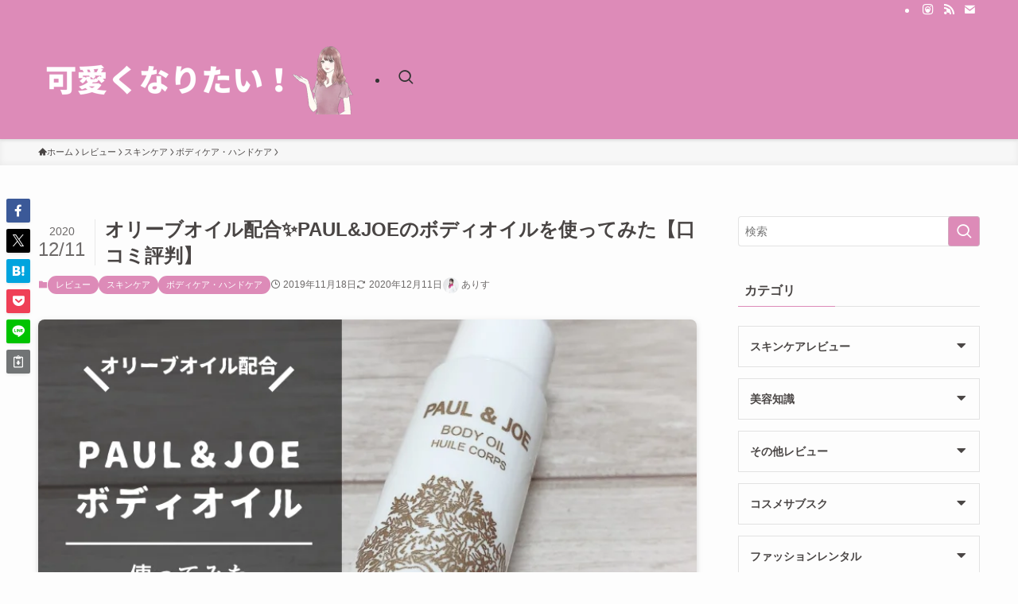

--- FILE ---
content_type: text/html; charset=UTF-8
request_url: https://beauty-trendblog.com/pj%E3%83%9C%E3%83%87%E3%82%A3%E3%82%AA%E3%82%A4%E3%83%AB/
body_size: 30926
content:
<!DOCTYPE html>
<html lang="ja" data-loaded="false" data-scrolled="false" data-spmenu="closed">
<head>
<meta charset="utf-8">
<meta name="format-detection" content="telephone=no">
<meta http-equiv="X-UA-Compatible" content="IE=edge">
<meta name="viewport" content="width=device-width, viewport-fit=cover">
<title>オリーブオイル配合&#x2728;PAUL&#038;JOEのボディオイルを使ってみた【口コミ評判】 | 可愛くなりたい！【コスメレビューブログ】</title>
<meta name='robots' content='max-image-preview:large' />
	<style>img:is([sizes="auto" i], [sizes^="auto," i]) { contain-intrinsic-size: 3000px 1500px }</style>
	<link rel="alternate" type="application/rss+xml" title="可愛くなりたい！【コスメレビューブログ】 &raquo; フィード" href="https://beauty-trendblog.com/feed/" />
<link rel="alternate" type="application/rss+xml" title="可愛くなりたい！【コスメレビューブログ】 &raquo; コメントフィード" href="https://beauty-trendblog.com/comments/feed/" />
<link rel="alternate" type="application/rss+xml" title="可愛くなりたい！【コスメレビューブログ】 &raquo; オリーブオイル配合&#x2728;PAUL&#038;JOEのボディオイルを使ってみた【口コミ評判】 のコメントのフィード" href="https://beauty-trendblog.com/pj%e3%83%9c%e3%83%87%e3%82%a3%e3%82%aa%e3%82%a4%e3%83%ab/feed/" />

<!-- SEO SIMPLE PACK 3.6.2 -->
<meta name="description" content="[say name=&quot;ありす&quot; img=&quot;http://beauty-trendblog.com/wp-content/uploads/2017/07/%E5%86%99%E7%9C%9F-2017-07-26-13-41-41-280x3">
<link rel="canonical" href="https://beauty-trendblog.com/pj%e3%83%9c%e3%83%87%e3%82%a3%e3%82%aa%e3%82%a4%e3%83%ab/">
<meta property="og:locale" content="ja_JP">
<meta property="og:type" content="article">
<meta property="og:image" content="https://beauty-trendblog.com/wp-content/uploads/2019/11/オリーブオイル配合✨PAULJOEのボディオイルを使ってみた【口コミ感想】.png">
<meta property="og:title" content="オリーブオイル配合&#x2728;PAUL&#038;JOEのボディオイルを使ってみた【口コミ評判】 | 可愛くなりたい！【コスメレビューブログ】">
<meta property="og:description" content="[say name=&quot;ありす&quot; img=&quot;http://beauty-trendblog.com/wp-content/uploads/2017/07/%E5%86%99%E7%9C%9F-2017-07-26-13-41-41-280x3">
<meta property="og:url" content="https://beauty-trendblog.com/pj%e3%83%9c%e3%83%87%e3%82%a3%e3%82%aa%e3%82%a4%e3%83%ab/">
<meta property="og:site_name" content="可愛くなりたい！【コスメレビューブログ】">
<meta name="twitter:card" content="summary_large_image">
<!-- Google Analytics (gtag.js) -->
<script async src="https://www.googletagmanager.com/gtag/js?id=G-YV3BCMFXEV"></script>
<script>
	window.dataLayer = window.dataLayer || [];
	function gtag(){dataLayer.push(arguments);}
	gtag("js", new Date());
	gtag("config", "G-YV3BCMFXEV");
</script>
	<!-- / SEO SIMPLE PACK -->

<link rel='stylesheet' id='wp-block-library-css' href='https://beauty-trendblog.com/wp-includes/css/dist/block-library/style.min.css?ver=6.8.3' type='text/css' media='all' />
<link rel='stylesheet' id='swell-icons-css' href='https://beauty-trendblog.com/wp-content/themes/swell/build/css/swell-icons.css?ver=2.15.0' type='text/css' media='all' />
<link rel='stylesheet' id='main_style-css' href='https://beauty-trendblog.com/wp-content/themes/swell/build/css/main.css?ver=2.15.0' type='text/css' media='all' />
<link rel='stylesheet' id='swell_blocks-css' href='https://beauty-trendblog.com/wp-content/themes/swell/build/css/blocks.css?ver=2.15.0' type='text/css' media='all' />
<style id='swell_custom-inline-css' type='text/css'>
:root{--swl-fz--content:4vw;--swl-font_family:"游ゴシック体", "Yu Gothic", YuGothic, "Hiragino Kaku Gothic ProN", "Hiragino Sans", Meiryo, sans-serif;--swl-font_weight:500;--color_main:#dd8bb8;--color_text:#494544;--color_link:#38b6ff;--color_htag:#dd8bb8;--color_bg:#fdfdfd;--color_gradient1:#ddb8cc;--color_gradient2:#dd8bb8;--color_main_thin:rgba(255, 174, 230, 0.05 );--color_main_dark:rgba(166, 104, 138, 1 );--color_list_check:#dd8bb8;--color_list_num:#dd8bb8;--color_list_good:#86dd7b;--color_list_triangle:#f4e03a;--color_list_bad:#f36060;--color_faq_q:#d55656;--color_faq_a:#6599b7;--color_icon_good:#3cd250;--color_icon_good_bg:#ecffe9;--color_icon_bad:#4b73eb;--color_icon_bad_bg:#eafaff;--color_icon_info:#f578b4;--color_icon_info_bg:#fff0fa;--color_icon_announce:#ffa537;--color_icon_announce_bg:#fff5f0;--color_icon_pen:#7a7a7a;--color_icon_pen_bg:#f7f7f7;--color_icon_book:#787364;--color_icon_book_bg:#f8f6ef;--color_icon_point:#ffa639;--color_icon_check:#86d67c;--color_icon_batsu:#f36060;--color_icon_hatena:#5295cc;--color_icon_caution:#f7da38;--color_icon_memo:#84878a;--color_deep01:#e44141;--color_deep02:#3d79d5;--color_deep03:#63a84d;--color_deep04:#f09f4d;--color_pale01:#fff2f0;--color_pale02:#f3f8fd;--color_pale03:#f1f9ee;--color_pale04:#fdf9ee;--color_mark_blue:#b7e3ff;--color_mark_green:#bdf9c3;--color_mark_yellow:#fcf69f;--color_mark_orange:#ffddbc;--border01:solid 1px var(--color_main);--border02:double 4px var(--color_main);--border03:dashed 2px var(--color_border);--border04:solid 4px var(--color_gray);--card_posts_thumb_ratio:61.805%;--list_posts_thumb_ratio:61.805%;--big_posts_thumb_ratio:61.805%;--thumb_posts_thumb_ratio:61.805%;--blogcard_thumb_ratio:61.805%;--color_header_bg:#dd8bb8;--color_header_text:#333;--color_footer_bg:#fdfdfd;--color_footer_text:#333;--container_size:1200px;--article_size:900px;--logo_size_sp:80px;--logo_size_pc:120px;--logo_size_pcfix:48px;}.swl-cell-bg[data-icon="doubleCircle"]{--cell-icon-color:#ffc977}.swl-cell-bg[data-icon="circle"]{--cell-icon-color:#94e29c}.swl-cell-bg[data-icon="triangle"]{--cell-icon-color:#eeda2f}.swl-cell-bg[data-icon="close"]{--cell-icon-color:#ec9191}.swl-cell-bg[data-icon="hatena"]{--cell-icon-color:#93c9da}.swl-cell-bg[data-icon="check"]{--cell-icon-color:#94e29c}.swl-cell-bg[data-icon="line"]{--cell-icon-color:#9b9b9b}.cap_box[data-colset="col1"]{--capbox-color:#f59b5f;--capbox-color--bg:#fff8eb}.cap_box[data-colset="col2"]{--capbox-color:#5fb9f5;--capbox-color--bg:#edf5ff}.cap_box[data-colset="col3"]{--capbox-color:#2fcd90;--capbox-color--bg:#eafaf2}.red_{--the-btn-color:#f74a4a;--the-btn-color2:#ffbc49;--the-solid-shadow: rgba(185, 56, 56, 1 )}.blue_{--the-btn-color:#338df4;--the-btn-color2:#35eaff;--the-solid-shadow: rgba(38, 106, 183, 1 )}.green_{--the-btn-color:#62d847;--the-btn-color2:#7bf7bd;--the-solid-shadow: rgba(74, 162, 53, 1 )}.is-style-btn_normal{--the-btn-radius:80px}.is-style-btn_solid{--the-btn-radius:80px}.is-style-btn_shiny{--the-btn-radius:80px}.is-style-btn_line{--the-btn-radius:80px}.post_content blockquote{padding:1.5em 2em 1.5em 3em}.post_content blockquote::before{content:"";display:block;width:5px;height:calc(100% - 3em);top:1.5em;left:1.5em;border-left:solid 1px rgba(180,180,180,.75);border-right:solid 1px rgba(180,180,180,.75);}.mark_blue{background:-webkit-linear-gradient(transparent 64%,var(--color_mark_blue) 0%);background:linear-gradient(transparent 64%,var(--color_mark_blue) 0%)}.mark_green{background:-webkit-linear-gradient(transparent 64%,var(--color_mark_green) 0%);background:linear-gradient(transparent 64%,var(--color_mark_green) 0%)}.mark_yellow{background:-webkit-linear-gradient(transparent 64%,var(--color_mark_yellow) 0%);background:linear-gradient(transparent 64%,var(--color_mark_yellow) 0%)}.mark_orange{background:-webkit-linear-gradient(transparent 64%,var(--color_mark_orange) 0%);background:linear-gradient(transparent 64%,var(--color_mark_orange) 0%)}[class*="is-style-icon_"]{color:#333;border-width:0}[class*="is-style-big_icon_"]{border-width:2px;border-style:solid}[data-col="gray"] .c-balloon__text{background:#f7f7f7;border-color:#ccc}[data-col="gray"] .c-balloon__before{border-right-color:#f7f7f7}[data-col="green"] .c-balloon__text{background:#d1f8c2;border-color:#9ddd93}[data-col="green"] .c-balloon__before{border-right-color:#d1f8c2}[data-col="blue"] .c-balloon__text{background:#e2f6ff;border-color:#93d2f0}[data-col="blue"] .c-balloon__before{border-right-color:#e2f6ff}[data-col="red"] .c-balloon__text{background:#ffebeb;border-color:#f48789}[data-col="red"] .c-balloon__before{border-right-color:#ffebeb}[data-col="yellow"] .c-balloon__text{background:#f9f7d2;border-color:#fbe593}[data-col="yellow"] .c-balloon__before{border-right-color:#f9f7d2}.-type-list2 .p-postList__body::after,.-type-big .p-postList__body::after{content: "記事を読む »";}.c-postThumb__cat{background-color:#dd8bb8;color:#fff;background-image: repeating-linear-gradient(-45deg,rgba(255,255,255,.1),rgba(255,255,255,.1) 6px,transparent 6px,transparent 12px)}.post_content h2:where(:not([class^="swell-block-"]):not(.faq_q):not(.p-postList__title)){background:var(--color_htag);padding:.75em 1em;color:#fff}.post_content h2:where(:not([class^="swell-block-"]):not(.faq_q):not(.p-postList__title))::before{position:absolute;display:block;pointer-events:none;content:"";top:-4px;left:0;width:100%;height:calc(100% + 4px);box-sizing:content-box;border-top:solid 2px var(--color_htag);border-bottom:solid 2px var(--color_htag)}.post_content h3:where(:not([class^="swell-block-"]):not(.faq_q):not(.p-postList__title)){padding:0 .5em .5em}.post_content h3:where(:not([class^="swell-block-"]):not(.faq_q):not(.p-postList__title))::before{content:"";width:100%;height:2px;background: repeating-linear-gradient(90deg, var(--color_htag) 0%, var(--color_htag) 29.3%, rgba(150,150,150,.2) 29.3%, rgba(150,150,150,.2) 100%)}.post_content h4:where(:not([class^="swell-block-"]):not(.faq_q):not(.p-postList__title)){padding:0 0 0 16px;border-left:solid 2px var(--color_htag)}.l-header{box-shadow: 0 1px 4px rgba(0,0,0,.12)}.l-header__bar{color:#fff;background:var(--color_main)}.l-header__menuBtn{order:1}.l-header__customBtn{order:3}.c-gnav a::after{background:var(--color_main)}.p-spHeadMenu .menu-item.-current{border-bottom-color:var(--color_main)}.c-gnav > li:hover > a,.c-gnav > .-current > a{background:rgba(250,250,250,0.16)}.c-gnav .sub-menu{color:#333;background:#fff}#pagetop{border-radius:50%}#fix_bottom_menu{color:#ffffff}#fix_bottom_menu::before{background:#dd8bb8;opacity:0.9}.c-widget__title.-spmenu{padding:.5em .75em;border-radius:var(--swl-radius--2, 0px);background:var(--color_main);color:#fff;}.c-widget__title.-footer{padding:.5em}.c-widget__title.-footer::before{content:"";bottom:0;left:0;width:40%;z-index:1;background:var(--color_main)}.c-widget__title.-footer::after{content:"";bottom:0;left:0;width:100%;background:var(--color_border)}.c-secTitle{border-left:solid 2px var(--color_main);padding:0em .75em}.p-spMenu{color:#333}.p-spMenu__inner::before{background:#fdfdfd;opacity:1}.p-spMenu__overlay{background:#000;opacity:0.6}[class*="page-numbers"]{border-radius:50%;margin:4px;color:#fff;background-color:#dedede}a{text-decoration: none}.l-topTitleArea.c-filterLayer::before{background-color:#000;opacity:0.2;content:""}@media screen and (min-width: 960px){:root{}}@media screen and (max-width: 959px){:root{}.l-header__logo{order:2;text-align:center}#pagetop{display:none}#fix_tocbtn{display:none}}@media screen and (min-width: 600px){:root{--swl-fz--content:16px;}}@media screen and (max-width: 599px){:root{}}@media (min-width: 1108px) {.alignwide{left:-100px;width:calc(100% + 200px);}}@media (max-width: 1108px) {.-sidebar-off .swell-block-fullWide__inner.l-container .alignwide{left:0px;width:100%;}}[data-scrolled=true] #fix_bottom_menu{bottom:0}#fix_bottom_menu{box-shadow:0 0 4px rgba(0,0,0,.1);transition:bottom .4s;width:100%;z-index:100}#fix_bottom_menu:before{display:block;z-index:0}#fix_bottom_menu .menu_list{align-items:center;display:flex;height:50px;justify-content:space-between;padding:2px 0 0;position:relative;z-index:1}#fix_bottom_menu .menu_btn .open_btn{opacity:1;-webkit-transform:scale(1.1);transform:scale(1.1)}#fix_bottom_menu .menu-item{flex:1 1 100%;margin:0;padding:0;text-align:center}#fix_bottom_menu .menu-item a{color:inherit;display:block;line-height:1;text-decoration:none}#fix_bottom_menu .menu-item i{color:inherit;display:block;font-size:20px;height:20px;line-height:20px;text-align:center}#fix_bottom_menu .menu-item i:before{color:inherit;display:inline-block}#fix_bottom_menu span{color:inherit;display:block;font-size:10px;line-height:1;margin-top:4px;width:100%}@media not all and (min-width:960px){#fix_bottom_menu{display:block;padding-bottom:calc(env(safe-area-inset-bottom)*.5)}}.is-style-btn_normal a,.is-style-btn_shiny a{box-shadow:var(--swl-btn_shadow)}.c-shareBtns__btn,.is-style-balloon>.c-tabList .c-tabList__button,.p-snsCta,[class*=page-numbers]{box-shadow:var(--swl-box_shadow)}.p-articleThumb__img,.p-articleThumb__youtube{box-shadow:var(--swl-img_shadow)}.p-pickupBanners__item .c-bannerLink,.p-postList__thumb{box-shadow:0 2px 8px rgba(0,0,0,.1),0 4px 4px -4px rgba(0,0,0,.1)}.p-postList.-w-ranking li:before{background-image:repeating-linear-gradient(-45deg,hsla(0,0%,100%,.1),hsla(0,0%,100%,.1) 6px,transparent 0,transparent 12px);box-shadow:1px 1px 4px rgba(0,0,0,.2)}:root{--swl-radius--2:2px;--swl-radius--4:4px;--swl-radius--8:8px}.c-categoryList__link,.c-tagList__link,.tag-cloud-link{border-radius:16px;padding:6px 10px}.-related .p-postList__thumb,.is-style-bg_gray,.is-style-bg_main,.is-style-bg_main_thin,.is-style-bg_stripe,.is-style-border_dg,.is-style-border_dm,.is-style-border_sg,.is-style-border_sm,.is-style-dent_box,.is-style-note_box,.is-style-stitch,[class*=is-style-big_icon_],input[type=number],input[type=text],textarea{border-radius:4px}.-ps-style-img .p-postList__link,.-type-thumb .p-postList__link,.p-postList__thumb{border-radius:12px;overflow:hidden;z-index:0}.c-widget .-type-list.-w-ranking .p-postList__item:before{border-radius:16px;left:2px;top:2px}.c-widget .-type-card.-w-ranking .p-postList__item:before{border-radius:0 0 4px 4px}.c-postThumb__cat{border-radius:16px;margin:.5em;padding:0 8px}.cap_box_ttl{border-radius:2px 2px 0 0}.cap_box_content{border-radius:0 0 2px 2px}.cap_box.is-style-small_ttl .cap_box_content{border-radius:0 2px 2px 2px}.cap_box.is-style-inner .cap_box_content,.cap_box.is-style-onborder_ttl .cap_box_content,.cap_box.is-style-onborder_ttl2 .cap_box_content,.cap_box.is-style-onborder_ttl2 .cap_box_ttl,.cap_box.is-style-shadow{border-radius:2px}.is-style-more_btn a,.p-postList__body:after,.submit{border-radius:40px}@media (min-width:960px){#sidebar .-type-list .p-postList__thumb{border-radius:8px}}@media not all and (min-width:960px){.-ps-style-img .p-postList__link,.-type-thumb .p-postList__link,.p-postList__thumb{border-radius:8px}}.l-header__bar{position:relative;width:100%}.l-header__bar .c-catchphrase{color:inherit;font-size:12px;letter-spacing:var(--swl-letter_spacing,.2px);line-height:14px;margin-right:auto;overflow:hidden;padding:4px 0;white-space:nowrap;width:50%}.l-header__bar .c-iconList .c-iconList__link{margin:0;padding:4px 6px}.l-header__barInner{align-items:center;display:flex;justify-content:flex-end}@media (min-width:960px){.-series .l-header__inner{align-items:stretch;display:flex}.-series .l-header__logo{align-items:center;display:flex;flex-wrap:wrap;margin-right:24px;padding:16px 0}.-series .l-header__logo .c-catchphrase{font-size:13px;padding:4px 0}.-series .c-headLogo{margin-right:16px}.-series-right .l-header__inner{justify-content:space-between}.-series-right .c-gnavWrap{margin-left:auto}.-series-right .w-header{margin-left:12px}.-series-left .w-header{margin-left:auto}}@media (min-width:960px) and (min-width:600px){.-series .c-headLogo{max-width:400px}}.c-gnav .sub-menu a:before,.c-listMenu a:before{-webkit-font-smoothing:antialiased;-moz-osx-font-smoothing:grayscale;font-family:icomoon!important;font-style:normal;font-variant:normal;font-weight:400;line-height:1;text-transform:none}.c-submenuToggleBtn{display:none}.c-listMenu a{padding:.75em 1em .75em 1.5em;transition:padding .25s}.c-listMenu a:hover{padding-left:1.75em;padding-right:.75em}.c-gnav .sub-menu a:before,.c-listMenu a:before{color:inherit;content:"\e921";display:inline-block;left:2px;position:absolute;top:50%;-webkit-transform:translateY(-50%);transform:translateY(-50%);vertical-align:middle}.widget_categories>ul>.cat-item>a,.wp-block-categories-list>li>a{padding-left:1.75em}.c-listMenu .children,.c-listMenu .sub-menu{margin:0}.c-listMenu .children a,.c-listMenu .sub-menu a{font-size:.9em;padding-left:2.5em}.c-listMenu .children a:before,.c-listMenu .sub-menu a:before{left:1em}.c-listMenu .children a:hover,.c-listMenu .sub-menu a:hover{padding-left:2.75em}.c-listMenu .children ul a,.c-listMenu .sub-menu ul a{padding-left:3.25em}.c-listMenu .children ul a:before,.c-listMenu .sub-menu ul a:before{left:1.75em}.c-listMenu .children ul a:hover,.c-listMenu .sub-menu ul a:hover{padding-left:3.5em}.c-gnav li:hover>.sub-menu{opacity:1;visibility:visible}.c-gnav .sub-menu:before{background:inherit;content:"";height:100%;left:0;position:absolute;top:0;width:100%;z-index:0}.c-gnav .sub-menu .sub-menu{left:100%;top:0;z-index:-1}.c-gnav .sub-menu a{padding-left:2em}.c-gnav .sub-menu a:before{left:.5em}.c-gnav .sub-menu a:hover .ttl{left:4px}:root{--color_content_bg:var(--color_bg);}.c-widget__title.-side{padding:.5em}.c-widget__title.-side::before{content:"";bottom:0;left:0;width:40%;z-index:1;background:var(--color_main)}.c-widget__title.-side::after{content:"";bottom:0;left:0;width:100%;background:var(--color_border)}.c-shareBtns__item:not(:last-child){margin-right:4px}.c-shareBtns__btn{padding:8px 0}@media screen and (min-width: 960px){:root{}}@media screen and (max-width: 959px){:root{}}@media screen and (min-width: 600px){:root{}}@media screen and (max-width: 599px){:root{}}.swell-block-fullWide__inner.l-container{--swl-fw_inner_pad:var(--swl-pad_container,0px)}@media (min-width:960px){.-sidebar-on .l-content .alignfull,.-sidebar-on .l-content .alignwide{left:-16px;width:calc(100% + 32px)}.swell-block-fullWide__inner.l-article{--swl-fw_inner_pad:var(--swl-pad_post_content,0px)}.-sidebar-on .swell-block-fullWide__inner .alignwide{left:0;width:100%}.-sidebar-on .swell-block-fullWide__inner .alignfull{left:calc(0px - var(--swl-fw_inner_pad, 0))!important;margin-left:0!important;margin-right:0!important;width:calc(100% + var(--swl-fw_inner_pad, 0)*2)!important}}.p-relatedPosts .p-postList__item{margin-bottom:1.5em}.p-relatedPosts .p-postList__times,.p-relatedPosts .p-postList__times>:last-child{margin-right:0}@media (min-width:600px){.p-relatedPosts .p-postList__item{width:33.33333%}}@media screen and (min-width:600px) and (max-width:1239px){.p-relatedPosts .p-postList__item:nth-child(7),.p-relatedPosts .p-postList__item:nth-child(8){display:none}}@media screen and (min-width:1240px){.p-relatedPosts .p-postList__item{width:25%}}.-index-off .p-toc,.swell-toc-placeholder:empty{display:none}.p-toc.-modal{height:100%;margin:0;overflow-y:auto;padding:0}#main_content .p-toc{border-radius:var(--swl-radius--2,0);margin:4em auto;max-width:800px}#sidebar .p-toc{margin-top:-.5em}.p-toc .__pn:before{content:none!important;counter-increment:none}.p-toc .__prev{margin:0 0 1em}.p-toc .__next{margin:1em 0 0}.p-toc.is-omitted:not([data-omit=ct]) [data-level="2"] .p-toc__childList{height:0;margin-bottom:-.5em;visibility:hidden}.p-toc.is-omitted:not([data-omit=nest]){position:relative}.p-toc.is-omitted:not([data-omit=nest]):before{background:linear-gradient(hsla(0,0%,100%,0),var(--color_bg));bottom:5em;content:"";height:4em;left:0;opacity:.75;pointer-events:none;position:absolute;width:100%;z-index:1}.p-toc.is-omitted:not([data-omit=nest]):after{background:var(--color_bg);bottom:0;content:"";height:5em;left:0;opacity:.75;position:absolute;width:100%;z-index:1}.p-toc.is-omitted:not([data-omit=nest]) .__next,.p-toc.is-omitted:not([data-omit=nest]) [data-omit="1"]{display:none}.p-toc .p-toc__expandBtn{background-color:#f7f7f7;border:rgba(0,0,0,.2);border-radius:5em;box-shadow:0 0 0 1px #bbb;color:#333;display:block;font-size:14px;line-height:1.5;margin:.75em auto 0;min-width:6em;padding:.5em 1em;position:relative;transition:box-shadow .25s;z-index:2}.p-toc[data-omit=nest] .p-toc__expandBtn{display:inline-block;font-size:13px;margin:0 0 0 1.25em;padding:.5em .75em}.p-toc:not([data-omit=nest]) .p-toc__expandBtn:after,.p-toc:not([data-omit=nest]) .p-toc__expandBtn:before{border-top-color:inherit;border-top-style:dotted;border-top-width:3px;content:"";display:block;height:1px;position:absolute;top:calc(50% - 1px);transition:border-color .25s;width:100%;width:22px}.p-toc:not([data-omit=nest]) .p-toc__expandBtn:before{right:calc(100% + 1em)}.p-toc:not([data-omit=nest]) .p-toc__expandBtn:after{left:calc(100% + 1em)}.p-toc.is-expanded .p-toc__expandBtn{border-color:transparent}.p-toc__ttl{display:block;font-size:1.2em;line-height:1;position:relative;text-align:center}.p-toc__ttl:before{content:"\e918";display:inline-block;font-family:icomoon;margin-right:.5em;padding-bottom:2px;vertical-align:middle}#index_modal .p-toc__ttl{margin-bottom:.5em}.p-toc__list li{line-height:1.6}.p-toc__list>li+li{margin-top:.5em}.p-toc__list .p-toc__childList{padding-left:.5em}.p-toc__list [data-level="3"]{font-size:.9em}.p-toc__list .mininote{display:none}.post_content .p-toc__list{padding-left:0}#sidebar .p-toc__list{margin-bottom:0}#sidebar .p-toc__list .p-toc__childList{padding-left:0}.p-toc__link{color:inherit;font-size:inherit;text-decoration:none}.p-toc__link:hover{opacity:.8}.p-toc.-double{background:var(--color_gray);background:linear-gradient(-45deg,transparent 25%,var(--color_gray) 25%,var(--color_gray) 50%,transparent 50%,transparent 75%,var(--color_gray) 75%,var(--color_gray));background-clip:padding-box;background-size:4px 4px;border-bottom:4px double var(--color_border);border-top:4px double var(--color_border);padding:1.5em 1em 1em}.p-toc.-double .p-toc__ttl{margin-bottom:.75em}@media (min-width:960px){#main_content .p-toc{width:92%}}@media (hover:hover){.p-toc .p-toc__expandBtn:hover{border-color:transparent;box-shadow:0 0 0 2px currentcolor}}@media (min-width:600px){.p-toc.-double{padding:2em}}.p-pnLinks{align-items:stretch;display:flex;justify-content:space-between;margin:2em 0}.p-pnLinks__item{font-size:3vw;position:relative;width:49%}.p-pnLinks__item:before{content:"";display:block;height:.5em;pointer-events:none;position:absolute;top:50%;width:.5em;z-index:1}.p-pnLinks__item.-prev:before{border-bottom:1px solid;border-left:1px solid;left:.35em;-webkit-transform:rotate(45deg) translateY(-50%);transform:rotate(45deg) translateY(-50%)}.p-pnLinks__item.-prev .p-pnLinks__thumb{margin-right:8px}.p-pnLinks__item.-next .p-pnLinks__link{justify-content:flex-end}.p-pnLinks__item.-next:before{border-bottom:1px solid;border-right:1px solid;right:.35em;-webkit-transform:rotate(-45deg) translateY(-50%);transform:rotate(-45deg) translateY(-50%)}.p-pnLinks__item.-next .p-pnLinks__thumb{margin-left:8px;order:2}.p-pnLinks__item.-next:first-child{margin-left:auto}.p-pnLinks__link{align-items:center;border-radius:var(--swl-radius--2,0);color:inherit;display:flex;height:100%;line-height:1.4;min-height:4em;padding:.6em 1em .5em;position:relative;text-decoration:none;transition:box-shadow .25s;width:100%}.p-pnLinks__thumb{border-radius:var(--swl-radius--4,0);height:32px;-o-object-fit:cover;object-fit:cover;width:48px}.p-pnLinks .-prev .p-pnLinks__link{border-left:1.25em solid var(--color_main)}.p-pnLinks .-prev:before{color:#fff}.p-pnLinks .-next .p-pnLinks__link{border-right:1.25em solid var(--color_main)}.p-pnLinks .-next:before{color:#fff}@media not all and (min-width:960px){.p-pnLinks.-thumb-on{display:block}.p-pnLinks.-thumb-on .p-pnLinks__item{width:100%}}@media (min-width:600px){.p-pnLinks__item{font-size:13px}.p-pnLinks__thumb{height:48px;width:72px}.p-pnLinks__title{transition:-webkit-transform .25s;transition:transform .25s;transition:transform .25s,-webkit-transform .25s}.-prev>.p-pnLinks__link:hover .p-pnLinks__title{-webkit-transform:translateX(4px);transform:translateX(4px)}.-next>.p-pnLinks__link:hover .p-pnLinks__title{-webkit-transform:translateX(-4px);transform:translateX(-4px)}.p-pnLinks .-prev .p-pnLinks__link:hover{box-shadow:1px 1px 2px var(--swl-color_shadow)}.p-pnLinks .-next .p-pnLinks__link:hover{box-shadow:-1px 1px 2px var(--swl-color_shadow)}}.p-snsCta{background:#1d1d1d;border-radius:var(--swl-radius--8,0);color:#fff;margin:2em auto;overflow:hidden;position:relative;text-align:center;width:100%}.p-snsCta .fb-like{margin:2px 4px}.p-snsCta .c-instaFollowLink,.p-snsCta .twitter-follow-button{margin:2px 8px}.p-snsCta .c-instaFollowLink:hover,.p-snsCta .fb-like:hover{opacity:.8}.p-snsCta .fb-like>span{display:block}.p-snsCta__body{background:rgba(0,0,0,.7);display:flex;flex-direction:column;justify-content:center;min-height:40vw;padding:1em;position:relative;z-index:1}.p-snsCta__figure{height:100%;margin:0;padding:0;position:absolute;width:100%;z-index:0}.p-snsCta__message{font-size:3.2vw;margin-bottom:1em}.p-snsCta__btns{display:flex;flex-wrap:wrap;justify-content:center}.c-instaFollowLink{align-items:center;background:linear-gradient(135deg,#427eff,#f13f79 70%) no-repeat;border-radius:3px;color:#fff;display:inline-flex;font-size:11px;height:20px;line-height:1;overflow:hidden;padding:0 6px;position:relative;text-decoration:none}.c-instaFollowLink:before{background:linear-gradient(15deg,#ffdb2c,#f9764c 25%,rgba(255,77,64,0) 50%) no-repeat;content:"";height:100%;left:0;position:absolute;top:0;width:100%}.c-instaFollowLink i{font-size:12px;margin-right:4px}.c-instaFollowLink i,.c-instaFollowLink span{position:relative;white-space:nowrap;z-index:1}@media (min-width:600px){.p-snsCta__body{min-height:200px}.p-snsCta__message{font-size:16px}}
</style>
<link rel='stylesheet' id='swell-parts/footer-css' href='https://beauty-trendblog.com/wp-content/themes/swell/build/css/modules/parts/footer.css?ver=2.15.0' type='text/css' media='all' />
<link rel='stylesheet' id='swell-page/single-css' href='https://beauty-trendblog.com/wp-content/themes/swell/build/css/modules/page/single.css?ver=2.15.0' type='text/css' media='all' />
<link rel='stylesheet' id='swell-parts/comments-css' href='https://beauty-trendblog.com/wp-content/themes/swell/build/css/modules/parts/comments.css?ver=2.15.0' type='text/css' media='all' />
<style id='classic-theme-styles-inline-css' type='text/css'>
/*! This file is auto-generated */
.wp-block-button__link{color:#fff;background-color:#32373c;border-radius:9999px;box-shadow:none;text-decoration:none;padding:calc(.667em + 2px) calc(1.333em + 2px);font-size:1.125em}.wp-block-file__button{background:#32373c;color:#fff;text-decoration:none}
</style>
<style id='rinkerg-gutenberg-rinker-style-inline-css' type='text/css'>
.wp-block-create-block-block{background-color:#21759b;color:#fff;padding:2px}

</style>
<style id='global-styles-inline-css' type='text/css'>
:root{--wp--preset--aspect-ratio--square: 1;--wp--preset--aspect-ratio--4-3: 4/3;--wp--preset--aspect-ratio--3-4: 3/4;--wp--preset--aspect-ratio--3-2: 3/2;--wp--preset--aspect-ratio--2-3: 2/3;--wp--preset--aspect-ratio--16-9: 16/9;--wp--preset--aspect-ratio--9-16: 9/16;--wp--preset--color--black: #000;--wp--preset--color--cyan-bluish-gray: #abb8c3;--wp--preset--color--white: #fff;--wp--preset--color--pale-pink: #f78da7;--wp--preset--color--vivid-red: #cf2e2e;--wp--preset--color--luminous-vivid-orange: #ff6900;--wp--preset--color--luminous-vivid-amber: #fcb900;--wp--preset--color--light-green-cyan: #7bdcb5;--wp--preset--color--vivid-green-cyan: #00d084;--wp--preset--color--pale-cyan-blue: #8ed1fc;--wp--preset--color--vivid-cyan-blue: #0693e3;--wp--preset--color--vivid-purple: #9b51e0;--wp--preset--color--swl-main: var(--color_main);--wp--preset--color--swl-main-thin: var(--color_main_thin);--wp--preset--color--swl-gray: var(--color_gray);--wp--preset--color--swl-deep-01: var(--color_deep01);--wp--preset--color--swl-deep-02: var(--color_deep02);--wp--preset--color--swl-deep-03: var(--color_deep03);--wp--preset--color--swl-deep-04: var(--color_deep04);--wp--preset--color--swl-pale-01: var(--color_pale01);--wp--preset--color--swl-pale-02: var(--color_pale02);--wp--preset--color--swl-pale-03: var(--color_pale03);--wp--preset--color--swl-pale-04: var(--color_pale04);--wp--preset--gradient--vivid-cyan-blue-to-vivid-purple: linear-gradient(135deg,rgba(6,147,227,1) 0%,rgb(155,81,224) 100%);--wp--preset--gradient--light-green-cyan-to-vivid-green-cyan: linear-gradient(135deg,rgb(122,220,180) 0%,rgb(0,208,130) 100%);--wp--preset--gradient--luminous-vivid-amber-to-luminous-vivid-orange: linear-gradient(135deg,rgba(252,185,0,1) 0%,rgba(255,105,0,1) 100%);--wp--preset--gradient--luminous-vivid-orange-to-vivid-red: linear-gradient(135deg,rgba(255,105,0,1) 0%,rgb(207,46,46) 100%);--wp--preset--gradient--very-light-gray-to-cyan-bluish-gray: linear-gradient(135deg,rgb(238,238,238) 0%,rgb(169,184,195) 100%);--wp--preset--gradient--cool-to-warm-spectrum: linear-gradient(135deg,rgb(74,234,220) 0%,rgb(151,120,209) 20%,rgb(207,42,186) 40%,rgb(238,44,130) 60%,rgb(251,105,98) 80%,rgb(254,248,76) 100%);--wp--preset--gradient--blush-light-purple: linear-gradient(135deg,rgb(255,206,236) 0%,rgb(152,150,240) 100%);--wp--preset--gradient--blush-bordeaux: linear-gradient(135deg,rgb(254,205,165) 0%,rgb(254,45,45) 50%,rgb(107,0,62) 100%);--wp--preset--gradient--luminous-dusk: linear-gradient(135deg,rgb(255,203,112) 0%,rgb(199,81,192) 50%,rgb(65,88,208) 100%);--wp--preset--gradient--pale-ocean: linear-gradient(135deg,rgb(255,245,203) 0%,rgb(182,227,212) 50%,rgb(51,167,181) 100%);--wp--preset--gradient--electric-grass: linear-gradient(135deg,rgb(202,248,128) 0%,rgb(113,206,126) 100%);--wp--preset--gradient--midnight: linear-gradient(135deg,rgb(2,3,129) 0%,rgb(40,116,252) 100%);--wp--preset--font-size--small: 0.9em;--wp--preset--font-size--medium: 1.1em;--wp--preset--font-size--large: 1.25em;--wp--preset--font-size--x-large: 42px;--wp--preset--font-size--xs: 0.75em;--wp--preset--font-size--huge: 1.6em;--wp--preset--spacing--20: 0.44rem;--wp--preset--spacing--30: 0.67rem;--wp--preset--spacing--40: 1rem;--wp--preset--spacing--50: 1.5rem;--wp--preset--spacing--60: 2.25rem;--wp--preset--spacing--70: 3.38rem;--wp--preset--spacing--80: 5.06rem;--wp--preset--shadow--natural: 6px 6px 9px rgba(0, 0, 0, 0.2);--wp--preset--shadow--deep: 12px 12px 50px rgba(0, 0, 0, 0.4);--wp--preset--shadow--sharp: 6px 6px 0px rgba(0, 0, 0, 0.2);--wp--preset--shadow--outlined: 6px 6px 0px -3px rgba(255, 255, 255, 1), 6px 6px rgba(0, 0, 0, 1);--wp--preset--shadow--crisp: 6px 6px 0px rgba(0, 0, 0, 1);}:where(.is-layout-flex){gap: 0.5em;}:where(.is-layout-grid){gap: 0.5em;}body .is-layout-flex{display: flex;}.is-layout-flex{flex-wrap: wrap;align-items: center;}.is-layout-flex > :is(*, div){margin: 0;}body .is-layout-grid{display: grid;}.is-layout-grid > :is(*, div){margin: 0;}:where(.wp-block-columns.is-layout-flex){gap: 2em;}:where(.wp-block-columns.is-layout-grid){gap: 2em;}:where(.wp-block-post-template.is-layout-flex){gap: 1.25em;}:where(.wp-block-post-template.is-layout-grid){gap: 1.25em;}.has-black-color{color: var(--wp--preset--color--black) !important;}.has-cyan-bluish-gray-color{color: var(--wp--preset--color--cyan-bluish-gray) !important;}.has-white-color{color: var(--wp--preset--color--white) !important;}.has-pale-pink-color{color: var(--wp--preset--color--pale-pink) !important;}.has-vivid-red-color{color: var(--wp--preset--color--vivid-red) !important;}.has-luminous-vivid-orange-color{color: var(--wp--preset--color--luminous-vivid-orange) !important;}.has-luminous-vivid-amber-color{color: var(--wp--preset--color--luminous-vivid-amber) !important;}.has-light-green-cyan-color{color: var(--wp--preset--color--light-green-cyan) !important;}.has-vivid-green-cyan-color{color: var(--wp--preset--color--vivid-green-cyan) !important;}.has-pale-cyan-blue-color{color: var(--wp--preset--color--pale-cyan-blue) !important;}.has-vivid-cyan-blue-color{color: var(--wp--preset--color--vivid-cyan-blue) !important;}.has-vivid-purple-color{color: var(--wp--preset--color--vivid-purple) !important;}.has-black-background-color{background-color: var(--wp--preset--color--black) !important;}.has-cyan-bluish-gray-background-color{background-color: var(--wp--preset--color--cyan-bluish-gray) !important;}.has-white-background-color{background-color: var(--wp--preset--color--white) !important;}.has-pale-pink-background-color{background-color: var(--wp--preset--color--pale-pink) !important;}.has-vivid-red-background-color{background-color: var(--wp--preset--color--vivid-red) !important;}.has-luminous-vivid-orange-background-color{background-color: var(--wp--preset--color--luminous-vivid-orange) !important;}.has-luminous-vivid-amber-background-color{background-color: var(--wp--preset--color--luminous-vivid-amber) !important;}.has-light-green-cyan-background-color{background-color: var(--wp--preset--color--light-green-cyan) !important;}.has-vivid-green-cyan-background-color{background-color: var(--wp--preset--color--vivid-green-cyan) !important;}.has-pale-cyan-blue-background-color{background-color: var(--wp--preset--color--pale-cyan-blue) !important;}.has-vivid-cyan-blue-background-color{background-color: var(--wp--preset--color--vivid-cyan-blue) !important;}.has-vivid-purple-background-color{background-color: var(--wp--preset--color--vivid-purple) !important;}.has-black-border-color{border-color: var(--wp--preset--color--black) !important;}.has-cyan-bluish-gray-border-color{border-color: var(--wp--preset--color--cyan-bluish-gray) !important;}.has-white-border-color{border-color: var(--wp--preset--color--white) !important;}.has-pale-pink-border-color{border-color: var(--wp--preset--color--pale-pink) !important;}.has-vivid-red-border-color{border-color: var(--wp--preset--color--vivid-red) !important;}.has-luminous-vivid-orange-border-color{border-color: var(--wp--preset--color--luminous-vivid-orange) !important;}.has-luminous-vivid-amber-border-color{border-color: var(--wp--preset--color--luminous-vivid-amber) !important;}.has-light-green-cyan-border-color{border-color: var(--wp--preset--color--light-green-cyan) !important;}.has-vivid-green-cyan-border-color{border-color: var(--wp--preset--color--vivid-green-cyan) !important;}.has-pale-cyan-blue-border-color{border-color: var(--wp--preset--color--pale-cyan-blue) !important;}.has-vivid-cyan-blue-border-color{border-color: var(--wp--preset--color--vivid-cyan-blue) !important;}.has-vivid-purple-border-color{border-color: var(--wp--preset--color--vivid-purple) !important;}.has-vivid-cyan-blue-to-vivid-purple-gradient-background{background: var(--wp--preset--gradient--vivid-cyan-blue-to-vivid-purple) !important;}.has-light-green-cyan-to-vivid-green-cyan-gradient-background{background: var(--wp--preset--gradient--light-green-cyan-to-vivid-green-cyan) !important;}.has-luminous-vivid-amber-to-luminous-vivid-orange-gradient-background{background: var(--wp--preset--gradient--luminous-vivid-amber-to-luminous-vivid-orange) !important;}.has-luminous-vivid-orange-to-vivid-red-gradient-background{background: var(--wp--preset--gradient--luminous-vivid-orange-to-vivid-red) !important;}.has-very-light-gray-to-cyan-bluish-gray-gradient-background{background: var(--wp--preset--gradient--very-light-gray-to-cyan-bluish-gray) !important;}.has-cool-to-warm-spectrum-gradient-background{background: var(--wp--preset--gradient--cool-to-warm-spectrum) !important;}.has-blush-light-purple-gradient-background{background: var(--wp--preset--gradient--blush-light-purple) !important;}.has-blush-bordeaux-gradient-background{background: var(--wp--preset--gradient--blush-bordeaux) !important;}.has-luminous-dusk-gradient-background{background: var(--wp--preset--gradient--luminous-dusk) !important;}.has-pale-ocean-gradient-background{background: var(--wp--preset--gradient--pale-ocean) !important;}.has-electric-grass-gradient-background{background: var(--wp--preset--gradient--electric-grass) !important;}.has-midnight-gradient-background{background: var(--wp--preset--gradient--midnight) !important;}.has-small-font-size{font-size: var(--wp--preset--font-size--small) !important;}.has-medium-font-size{font-size: var(--wp--preset--font-size--medium) !important;}.has-large-font-size{font-size: var(--wp--preset--font-size--large) !important;}.has-x-large-font-size{font-size: var(--wp--preset--font-size--x-large) !important;}
:where(.wp-block-post-template.is-layout-flex){gap: 1.25em;}:where(.wp-block-post-template.is-layout-grid){gap: 1.25em;}
:where(.wp-block-columns.is-layout-flex){gap: 2em;}:where(.wp-block-columns.is-layout-grid){gap: 2em;}
:root :where(.wp-block-pullquote){font-size: 1.5em;line-height: 1.6;}
</style>
<link rel='stylesheet' id='contact-form-7-css' href='https://beauty-trendblog.com/wp-content/plugins/contact-form-7/includes/css/styles.css?ver=6.1.2' type='text/css' media='all' />
<link rel='stylesheet' id='sbd-block-style-post-css' href='https://beauty-trendblog.com/wp-content/plugins/simpleblogdesign-main/build/style-index.css?ver=1.2.6' type='text/css' media='all' />
<link rel='stylesheet' id='yyi_rinker_stylesheet-css' href='https://beauty-trendblog.com/wp-content/plugins/yyi-rinker/css/style.css?v=1.11.1&#038;ver=6.8.3' type='text/css' media='all' />
<link rel='stylesheet' id='child_style-css' href='https://beauty-trendblog.com/wp-content/themes/swell_child/style.css?ver=2023082453841' type='text/css' media='all' />
<link rel='stylesheet' id='sbd_style-css' href='https://beauty-trendblog.com/?sbd=1&#038;ver=6.8.3' type='text/css' media='all' />
<link rel='stylesheet' id='sbd-sroll-css-css' href='https://beauty-trendblog.com/wp-content/plugins/simpleblogdesign-main/addon/scroll-hint/style.css?ver=1.0.0' type='text/css' media='all' />
<link rel='stylesheet' id='myStyleSheets-css' href='https://beauty-trendblog.com/wp-content/plugins/wp-latest-posts/css/wplp_front.css?ver=5.0.11' type='text/css' media='all' />
<script type="text/javascript" src="https://beauty-trendblog.com/wp-includes/js/jquery/jquery.min.js?ver=3.7.1" id="jquery-core-js"></script>
<script type="text/javascript" src="https://beauty-trendblog.com/wp-content/plugins/yyi-rinker/js/event-tracking.js?v=1.11.1" id="yyi_rinker_event_tracking_script-js"></script>

<noscript><link href="https://beauty-trendblog.com/wp-content/themes/swell/build/css/noscript.css" rel="stylesheet"></noscript>
<link rel="https://api.w.org/" href="https://beauty-trendblog.com/wp-json/" /><link rel="alternate" title="JSON" type="application/json" href="https://beauty-trendblog.com/wp-json/wp/v2/posts/17076" /><link rel='shortlink' href='https://beauty-trendblog.com/?p=17076' />
<style>body[class*="copia-microcopy"] .wpap-tpl-with-detail .wpap-image img {min-height: 140px;object-fit: contain;}body[class*="copia-microcopy"] p.wpap-link {    margin-top: 0;}body[class*="copia-microcopy"] .wpap-link a {    position: relative;    margin-top: 8px;    text-align: center;}body[class*="copia-microcopy"] .wpap-tpl-with-detail .wpap-link {    display: block;}body[class*="copia-microcopy"] .wpap-tpl-with-detail .wpap-link a {    width: 34.5%;}body[class*="copia-microcopy"] .wpap-tpl-with-image-text-h .wpap-link a {    width: 35%;}body[class*="copia-microcopy"] .wpap-tpl-with-image-text-v .wpap-link a {    width: 30%;}.copia-microcopy-amazon .wpap-link-amazon:before {    color: #f89400;}.copia-microcopy-rakuten a.wpap-link-rakuten:before {    color: #be0000;}.copia-microcopy-yahoo a.wpap-link-yahoo:before {    color: #d14615;}body[class*="copia-microcopy"] .wpap-link a:before {    position: absolute;    top: -17px;    left: 0;    width: 100%;    height: 17px;    font-weight: 600;    font-size: 11px;}.copia-microcopy-amazon .wpap-link a.wpap-link-amazon,.copia-microcopy-rakuten .wpap-link a.wpap-link-rakuten,.copia-microcopy-yahoo .wpap-link a.wpap-link-yahoo {    margin-top: 22px;}@media screen and (max-width: 767px){    body[class*="copia-microcopy"] .wpap-tpl p.wpap-link {        flex-direction: column;    }    body[class*="copia-microcopy"] .wpap-tpl p.wpap-link a {        width: 100%;        box-sizing: border-box;    }    body[class*="copia-microcopy"] .wpap-tpl-with-image-text-h .wpap-link a {        margin-bottom: 0;    }}</style><script type="text/javascript" language="javascript">
    var vc_pid = "885003925";
</script><script type="text/javascript" src="//aml.valuecommerce.com/vcdal.js" async></script><style>
.yyi-rinker-images {
    display: flex;
    justify-content: center;
    align-items: center;
    position: relative;

}
div.yyi-rinker-image img.yyi-rinker-main-img.hidden {
    display: none;
}

.yyi-rinker-images-arrow {
    cursor: pointer;
    position: absolute;
    top: 50%;
    display: block;
    margin-top: -11px;
    opacity: 0.6;
    width: 22px;
}

.yyi-rinker-images-arrow-left{
    left: -10px;
}
.yyi-rinker-images-arrow-right{
    right: -10px;
}

.yyi-rinker-images-arrow-left.hidden {
    display: none;
}

.yyi-rinker-images-arrow-right.hidden {
    display: none;
}
div.yyi-rinker-contents.yyi-rinker-design-tate  div.yyi-rinker-box{
    flex-direction: column;
}

div.yyi-rinker-contents.yyi-rinker-design-slim div.yyi-rinker-box .yyi-rinker-links {
    flex-direction: column;
}

div.yyi-rinker-contents.yyi-rinker-design-slim div.yyi-rinker-info {
    width: 100%;
}

div.yyi-rinker-contents.yyi-rinker-design-slim .yyi-rinker-title {
    text-align: center;
}

div.yyi-rinker-contents.yyi-rinker-design-slim .yyi-rinker-links {
    text-align: center;
}
div.yyi-rinker-contents.yyi-rinker-design-slim .yyi-rinker-image {
    margin: auto;
}

div.yyi-rinker-contents.yyi-rinker-design-slim div.yyi-rinker-info ul.yyi-rinker-links li {
	align-self: stretch;
}
div.yyi-rinker-contents.yyi-rinker-design-slim div.yyi-rinker-box div.yyi-rinker-info {
	padding: 0;
}
div.yyi-rinker-contents.yyi-rinker-design-slim div.yyi-rinker-box {
	flex-direction: column;
	padding: 14px 5px 0;
}

.yyi-rinker-design-slim div.yyi-rinker-box div.yyi-rinker-info {
	text-align: center;
}

.yyi-rinker-design-slim div.price-box span.price {
	display: block;
}

div.yyi-rinker-contents.yyi-rinker-design-slim div.yyi-rinker-info div.yyi-rinker-title a{
	font-size:16px;
}

div.yyi-rinker-contents.yyi-rinker-design-slim ul.yyi-rinker-links li.amazonkindlelink:before,  div.yyi-rinker-contents.yyi-rinker-design-slim ul.yyi-rinker-links li.amazonlink:before,  div.yyi-rinker-contents.yyi-rinker-design-slim ul.yyi-rinker-links li.rakutenlink:before, div.yyi-rinker-contents.yyi-rinker-design-slim ul.yyi-rinker-links li.yahoolink:before, div.yyi-rinker-contents.yyi-rinker-design-slim ul.yyi-rinker-links li.mercarilink:before {
	font-size:12px;
}

div.yyi-rinker-contents.yyi-rinker-design-slim ul.yyi-rinker-links li a {
	font-size: 13px;
}
.entry-content ul.yyi-rinker-links li {
	padding: 0;
}

div.yyi-rinker-contents .yyi-rinker-attention.attention_desing_right_ribbon {
    width: 89px;
    height: 91px;
    position: absolute;
    top: -1px;
    right: -1px;
    left: auto;
    overflow: hidden;
}

div.yyi-rinker-contents .yyi-rinker-attention.attention_desing_right_ribbon span {
    display: inline-block;
    width: 146px;
    position: absolute;
    padding: 4px 0;
    left: -13px;
    top: 12px;
    text-align: center;
    font-size: 12px;
    line-height: 24px;
    -webkit-transform: rotate(45deg);
    transform: rotate(45deg);
    box-shadow: 0 1px 3px rgba(0, 0, 0, 0.2);
}

div.yyi-rinker-contents .yyi-rinker-attention.attention_desing_right_ribbon {
    background: none;
}
.yyi-rinker-attention.attention_desing_right_ribbon .yyi-rinker-attention-after,
.yyi-rinker-attention.attention_desing_right_ribbon .yyi-rinker-attention-before{
display:none;
}
div.yyi-rinker-use-right_ribbon div.yyi-rinker-title {
    margin-right: 2rem;
}

				</style>      <meta name="onesignal" content="wordpress-plugin"/>
            <script>

      window.OneSignalDeferred = window.OneSignalDeferred || [];

      OneSignalDeferred.push(function(OneSignal) {
        var oneSignal_options = {};
        window._oneSignalInitOptions = oneSignal_options;

        oneSignal_options['serviceWorkerParam'] = { scope: '/' };
oneSignal_options['serviceWorkerPath'] = 'OneSignalSDKWorker.js.php';

        OneSignal.Notifications.setDefaultUrl("https://beauty-trendblog.com");

        oneSignal_options['wordpress'] = true;
oneSignal_options['appId'] = '978aeea7-0b89-479a-98d1-a99460fef168';
oneSignal_options['allowLocalhostAsSecureOrigin'] = true;
oneSignal_options['welcomeNotification'] = { };
oneSignal_options['welcomeNotification']['disable'] = true;
oneSignal_options['path'] = "https://beauty-trendblog.com/wp-content/plugins/onesignal-free-web-push-notifications/sdk_files/";
oneSignal_options['safari_web_id'] = "web.onesignal.auto.4eb8ce3a-dc5a-4285-aae8-d5934d20e23e";
oneSignal_options['promptOptions'] = { };
oneSignal_options['promptOptions']['actionMessage'] = "可愛くなりたいの更新通知を受け取りますか？";
oneSignal_options['promptOptions']['acceptButtonText'] = "続ける";
oneSignal_options['promptOptions']['cancelButtonText'] = "やめる";
oneSignal_options['promptOptions']['siteName'] = "可愛くなりたい";
              OneSignal.init(window._oneSignalInitOptions);
              OneSignal.Slidedown.promptPush()      });

      function documentInitOneSignal() {
        var oneSignal_elements = document.getElementsByClassName("OneSignal-prompt");

        var oneSignalLinkClickHandler = function(event) { OneSignal.Notifications.requestPermission(); event.preventDefault(); };        for(var i = 0; i < oneSignal_elements.length; i++)
          oneSignal_elements[i].addEventListener('click', oneSignalLinkClickHandler, false);
      }

      if (document.readyState === 'complete') {
           documentInitOneSignal();
      }
      else {
           window.addEventListener("load", function(event){
               documentInitOneSignal();
          });
      }
    </script>
<link rel="icon" href="https://beauty-trendblog.com/wp-content/uploads/2020/11/cropped-可愛くなりたい-32x32.png" sizes="32x32" />
<link rel="icon" href="https://beauty-trendblog.com/wp-content/uploads/2020/11/cropped-可愛くなりたい-192x192.png" sizes="192x192" />
<link rel="apple-touch-icon" href="https://beauty-trendblog.com/wp-content/uploads/2020/11/cropped-可愛くなりたい-180x180.png" />
<meta name="msapplication-TileImage" content="https://beauty-trendblog.com/wp-content/uploads/2020/11/cropped-可愛くなりたい-270x270.png" />

<link rel="stylesheet" href="https://beauty-trendblog.com/wp-content/themes/swell/build/css/print.css" media="print" >
</head>
<body>
<div id="body_wrap" class="wp-singular post-template-default single single-post postid-17076 single-format-standard wp-theme-swell wp-child-theme-swell_child -body-solid -sidebar-on -frame-off id_17076" >
<div id="sp_menu" class="p-spMenu -left"><div class="p-spMenu__inner"><div class="p-spMenu__closeBtn"><button class="c-iconBtn -menuBtn c-plainBtn" data-onclick="toggleMenu" aria-label="メニューを閉じる"><i class="c-iconBtn__icon icon-close-thin"></i></button></div><div class="p-spMenu__body"><div class="c-widget__title -spmenu">MENU</div><div class="p-spMenu__nav"><ul class="c-spnav c-listMenu"><li class="menu-item menu-item-type-custom menu-item-object-custom current-menu-item menu-item-home menu-item-31544"><a href="https://beauty-trendblog.com/">TOPページ</a></li><li class="menu-item menu-item-type-custom menu-item-object-custom menu-item-31545"><a href="https://beauty-trendblog.com/cosmekaiseki/">成分解析ブログへ</a></li><li class="menu-item menu-item-type-custom menu-item-object-custom menu-item-31546"><a href="https://www.instagram.com/alice_kaiseki/?hl=ja">ありすのInstagram</a></li></ul></div><div id="sp_menu_bottom" class="p-spMenu__bottom w-spMenuBottom"><div id="swell_ad_widget-3" class="c-widget widget_swell_ad_widget"><script async src="https://pagead2.googlesyndication.com/pagead/js/adsbygoogle.js?client=ca-pub-9826409321611359" crossorigin="anonymous"></script><ins class="adsbygoogle" style="display:block" data-ad-client="ca-pub-9826409321611359" data-ad-slot="5420085086" data-ad-format="auto" data-full-width-responsive="true"></ins><script> (adsbygoogle = window.adsbygoogle || []).push({});</script></div><div id="swell_index-2" class="c-widget widget_swell_index"><div class="c-widget__title -spmenu">目次</div><div class="p-toc post_content"></div></div><div id="text-73" class="c-widget widget_text"><div class="textwidget"><div class="swell-block-accordion is-style-border"><details class="swell-block-accordion__item" data-swl-acc="wrapper"><summary class="swell-block-accordion__title" data-swl-acc="header"><span class="swell-block-accordion__label"><strong>スキンケアレビュー</strong></span><span class="swell-block-accordion__icon c-switchIconBtn" data-swl-acc="icon" aria-hidden="true" data-opened="false"><i class="__icon--closed icon-caret-down"></i><i class="__icon--opened icon-caret-up"></i></span></summary><div class="swell-block-accordion__body" data-swl-acc="body"><ul class="swell-block-linkList is-style-button" style="--the-fz:1em;--the-color:var(--color_main);--the-radius:10px"><li class="swell-block-linkList__item"><a class="swell-block-linkList__link" href="https://beauty-trendblog.com/category/review/%e3%82%b9%e3%82%ad%e3%83%b3%e3%82%b1%e3%82%a2/%e5%8c%96%e7%b2%a7%e6%b0%b4/"><span class="swell-block-linkList__text">化粧水</span></a></li><li class="swell-block-linkList__item"><a class="swell-block-linkList__link" href="https://beauty-trendblog.com/category/review/%e3%82%b9%e3%82%ad%e3%83%b3%e3%82%b1%e3%82%a2/%e4%b9%b3%e6%b6%b2%e3%83%bb%e3%82%af%e3%83%aa%e3%83%bc%e3%83%a0/"><span class="swell-block-linkList__text">乳液・クリーム</span></a></li><li class="swell-block-linkList__item"><a class="swell-block-linkList__link" href="https://beauty-trendblog.com/category/review/%e3%82%b9%e3%82%ad%e3%83%b3%e3%82%b1%e3%82%a2/%e7%be%8e%e5%ae%b9%e6%b6%b2/"><span class="swell-block-linkList__text">美容液</span></a></li><li class="swell-block-linkList__item"><a class="swell-block-linkList__link" href="https://beauty-trendblog.com/category/review/%e3%82%b9%e3%82%ad%e3%83%b3%e3%82%b1%e3%82%a2/%e3%82%aa%e3%82%a4%e3%83%ab/"><span class="swell-block-linkList__text">オイル</span></a></li><li class="swell-block-linkList__item"><a class="swell-block-linkList__link" href="https://beauty-trendblog.com/category/review/%e3%82%b9%e3%82%ad%e3%83%b3%e3%82%b1%e3%82%a2/%e3%83%94%e3%83%bc%e3%83%aa%e3%83%b3%e3%82%b0/"><span class="swell-block-linkList__text">ピーリング</span></a></li><li class="swell-block-linkList__item"><a class="swell-block-linkList__link" href="https://beauty-trendblog.com/category/review/%e3%82%b9%e3%82%ad%e3%83%b3%e3%82%b1%e3%82%a2/%e3%82%aa%e3%83%bc%e3%83%ab%e3%82%a4%e3%83%b3%e3%83%af%e3%83%b3/"><span class="swell-block-linkList__text">オールインワン</span></a></li><li class="swell-block-linkList__item"><a class="swell-block-linkList__link" href="https://beauty-trendblog.com/category/review/%e3%82%b9%e3%82%ad%e3%83%b3%e3%82%b1%e3%82%a2/%e3%82%af%e3%83%ac%e3%83%b3%e3%82%b8%e3%83%b3%e3%82%b0/"><span class="swell-block-linkList__text">クレンジング</span></a></li><li class="swell-block-linkList__item"><a class="swell-block-linkList__link" href="https://beauty-trendblog.com/category/review/%e3%82%b9%e3%82%ad%e3%83%b3%e3%82%b1%e3%82%a2/%e6%b4%97%e9%a1%94%e6%96%99/"><span class="swell-block-linkList__text">洗顔料</span></a></li><li class="swell-block-linkList__item"><a class="swell-block-linkList__link" href="https://beauty-trendblog.com/category/review/%e3%82%b9%e3%82%ad%e3%83%b3%e3%82%b1%e3%82%a2/%e3%83%91%e3%83%83%e3%82%af/"><span class="swell-block-linkList__text">パック</span></a></li><li class="swell-block-linkList__item"><a class="swell-block-linkList__link" href="https://beauty-trendblog.com/category/review/%e3%82%b9%e3%82%ad%e3%83%b3%e3%82%b1%e3%82%a2/%e3%83%9c%e3%83%87%e3%82%a3%e3%82%b1%e3%82%a2%e3%83%bb%e3%83%8f%e3%83%b3%e3%83%89%e3%82%b1%e3%82%a2/"><span class="swell-block-linkList__text">ボディケア・ハンドケア</span></a></li><li class="swell-block-linkList__item"><a class="swell-block-linkList__link" href="https://beauty-trendblog.com/category/review/%e3%82%b9%e3%82%ad%e3%83%b3%e3%82%b1%e3%82%a2/%e6%97%a5%e7%84%bc%e3%81%91%e6%ad%a2%e3%82%81/"><span class="swell-block-linkList__text">日焼け止め</span></a></li><li class="swell-block-linkList__item"><a class="swell-block-linkList__link" href="https://beauty-trendblog.com/category/review/%e3%82%b9%e3%82%ad%e3%83%b3%e3%82%b1%e3%82%a2/%e7%9b%ae%e5%85%83%e3%83%bb%e3%81%be%e3%81%a4%e3%81%92%e3%82%b1%e3%82%a2/"><span class="swell-block-linkList__text">目元・まつげケア</span></a></li><li class="swell-block-linkList__item"><a class="swell-block-linkList__link" href="https://beauty-trendblog.com/category/review/%e3%81%8a%e8%a9%a6%e3%81%97%e3%82%bb%e3%83%83%e3%83%88/"><span class="swell-block-linkList__text">お試しセット</span></a></li></ul></div></details></div><div class="swell-block-accordion is-style-border"><details class="swell-block-accordion__item" data-swl-acc="wrapper"><summary class="swell-block-accordion__title" data-swl-acc="header"><span class="swell-block-accordion__label"><strong>美容知識</strong></span><span class="swell-block-accordion__icon c-switchIconBtn" data-swl-acc="icon" aria-hidden="true" data-opened="false"><i class="__icon--closed icon-caret-down"></i><i class="__icon--opened icon-caret-up"></i></span></summary><div class="swell-block-accordion__body" data-swl-acc="body"><ul class="swell-block-linkList is-style-button" style="--the-fz:1em;--the-color:var(--color_main);--the-radius:10px"><li class="swell-block-linkList__item"><a class="swell-block-linkList__link" href="https://beauty-trendblog.com/category/%e3%82%b3%e3%83%a9%e3%83%a0/"><span class="swell-block-linkList__text">コラム</span></a></li><li class="swell-block-linkList__item"><a class="swell-block-linkList__link" href="https://beauty-trendblog.com/category/%e6%af%94%e8%bc%83%e8%a8%98%e4%ba%8b/"><span class="swell-block-linkList__text">比較記事</span></a></li></ul></div></details></div><div class="swell-block-accordion is-style-border"><details class="swell-block-accordion__item" data-swl-acc="wrapper"><summary class="swell-block-accordion__title" data-swl-acc="header"><span class="swell-block-accordion__label"><strong>その他レビュー</strong></span><span class="swell-block-accordion__icon c-switchIconBtn" data-swl-acc="icon" aria-hidden="true" data-opened="false"><i class="__icon--closed icon-caret-down"></i><i class="__icon--opened icon-caret-up"></i></span></summary><div class="swell-block-accordion__body" data-swl-acc="body"><ul class="swell-block-linkList is-style-button" style="--the-fz:1em;--the-color:var(--color_main);--the-radius:10px"><li class="swell-block-linkList__item"><a class="swell-block-linkList__link" href="https://beauty-trendblog.com/category/review/haircare/%e3%82%b7%e3%83%a3%e3%83%b3%e3%83%97%e3%83%bc%e3%83%bb%e3%82%a4%e3%83%b3%e3%83%90%e3%82%b9%e3%83%88%e3%83%aa%e3%83%bc%e3%83%88%e3%83%a1%e3%83%b3%e3%83%88/"><span class="swell-block-linkList__text">シャンプー・トリートメント</span></a></li><li class="swell-block-linkList__item"><a class="swell-block-linkList__link" href="https://beauty-trendblog.com/category/review/haircare/%e3%82%a2%e3%82%a6%e3%83%88%e3%83%90%e3%82%b9%e3%83%88%e3%83%aa%e3%83%bc%e3%83%88%e3%83%a1%e3%83%b3%e3%83%88/"><span class="swell-block-linkList__text">アウトバストリートメント</span></a></li><li class="swell-block-linkList__item"><a class="swell-block-linkList__link" href="https://beauty-trendblog.com/category/review/make/%e3%83%99%e3%83%bc%e3%82%b9%e3%83%a1%e3%82%a4%e3%82%af/"><span class="swell-block-linkList__text">ベースメイク</span></a></li><li class="swell-block-linkList__item"><a class="swell-block-linkList__link" href="https://beauty-trendblog.com/category/review/make/%e3%82%a2%e3%82%a4%e3%83%a1%e3%82%a4%e3%82%af/"><span class="swell-block-linkList__text">アイメイク</span></a></li><li class="swell-block-linkList__item"><a class="swell-block-linkList__link" href="https://beauty-trendblog.com/category/review/make/%e3%83%aa%e3%83%83%e3%83%97%e3%83%a1%e3%82%a4%e3%82%af/"><span class="swell-block-linkList__text">リップメイク</span></a></li><li class="swell-block-linkList__item"><a class="swell-block-linkList__link" href="https://beauty-trendblog.com/category/review/make/%e3%82%b3%e3%83%95%e3%83%ac/"><span class="swell-block-linkList__text">コフレ</span></a></li><li class="swell-block-linkList__item"><a class="swell-block-linkList__link" href="https://beauty-trendblog.com/category/review/%e3%82%aa%e3%83%bc%e3%83%a9%e3%83%ab%e3%82%b1%e3%82%a2/"><span class="swell-block-linkList__text">オーラルケア</span></a></li><li class="swell-block-linkList__item"><a class="swell-block-linkList__link" href="https://beauty-trendblog.com/category/review/fashion/%e8%a3%9c%e6%ad%a3%e4%b8%8b%e7%9d%80/"><span class="swell-block-linkList__text">補正下着</span></a></li><li class="swell-block-linkList__item"><a class="swell-block-linkList__link" href="https://beauty-trendblog.com/category/review/health/"><span class="swell-block-linkList__text">食品</span></a></li><li class="swell-block-linkList__item"><a class="swell-block-linkList__link" href="https://beauty-trendblog.com/category/review/other/"><span class="swell-block-linkList__text">その他</span></a></li><li class="swell-block-linkList__item"><a class="swell-block-linkList__link" href="https://beauty-trendblog.com/category/review/%e8%84%b1%e6%af%9b/"><span class="swell-block-linkList__text">脱毛</span></a></li><li class="swell-block-linkList__item"><a class="swell-block-linkList__link" href="https://beauty-trendblog.com/category/review/%e5%ae%b6%e9%9b%bb/%e7%be%8e%e5%ae%b9%e5%ae%b6%e9%9b%bb/"><span class="swell-block-linkList__text">美容家電</span></a></li></ul></div></details></div><div class="swell-block-accordion is-style-border"><details class="swell-block-accordion__item" data-swl-acc="wrapper"><summary class="swell-block-accordion__title" data-swl-acc="header"><span class="swell-block-accordion__label"><strong>コスメサブスク</strong></span><span class="swell-block-accordion__icon c-switchIconBtn" data-swl-acc="icon" aria-hidden="true" data-opened="false"><i class="__icon--closed icon-caret-down"></i><i class="__icon--opened icon-caret-up"></i></span></summary><div class="swell-block-accordion__body" data-swl-acc="body"><ul class="swell-block-linkList is-style-button" style="--the-fz:1em;--the-color:var(--color_main);--the-radius:10px"><li class="swell-block-linkList__item"><a class="swell-block-linkList__link" href="https://beauty-trendblog.com/category/review/cosmebox/bloombox/"><span class="swell-block-linkList__text">BLOOMBOX</span></a></li><li class="swell-block-linkList__item"><a class="swell-block-linkList__link" href="https://beauty-trendblog.com/category/review/cosmebox/raxy/"><span class="swell-block-linkList__text">RAXY</span></a></li><li class="swell-block-linkList__item"><a class="swell-block-linkList__link" href="https://beauty-trendblog.com/category/review/cosmebox/my-little-box/"><span class="swell-block-linkList__text">My Little Box</span></a></li><li class="swell-block-linkList__item"><a class="swell-block-linkList__link" href="https://beauty-trendblog.com/category/review/cosmebox/%e3%83%93%e3%83%a5%e3%83%bc%e3%83%86%e3%82%a3%e3%83%bc%e5%ae%9a%e6%9c%9f%e4%be%bf/"><span class="swell-block-linkList__text">ビューティー定期便</span></a></li><li class="swell-block-linkList__item"><a class="swell-block-linkList__link" href="https://beauty-trendblog.com/category/review/cosmebox/%e3%83%9f%e3%83%81%e3%82%b3%e3%82%b9/"><span class="swell-block-linkList__text">ミチコス</span></a></li><li class="swell-block-linkList__item"><a class="swell-block-linkList__link" href="https://beauty-trendblog.com/category/review/cosmebox/lookfantastic/"><span class="swell-block-linkList__text">LOOKFANTASTIC</span></a></li><li class="swell-block-linkList__item"><a class="swell-block-linkList__link" href="https://beauty-trendblog.com/category/review/cosmebox/%e3%82%a8%e3%82%af%e3%82%bb%e3%83%ac%e3%83%b3%e3%83%88%e3%83%a1%e3%83%87%e3%82%a3%e3%82%ab%e3%83%ab%e3%83%93%e3%83%a5%e3%83%bc%e3%83%86%e3%82%a3%e3%83%bc%e3%83%9c%e3%83%83%e3%82%af%e3%82%b9/"><span class="swell-block-linkList__text">エクセレントメディカルビューティーボックス</span></a></li><li class="swell-block-linkList__item"><a class="swell-block-linkList__link" href="https://beauty-trendblog.com/category/review/cosmebox/vanitybox/"><span class="swell-block-linkList__text">VanityBox</span></a></li><li class="swell-block-linkList__item"><a class="swell-block-linkList__link" href="https://beauty-trendblog.com/category/review/cosmebox/gpp-box/"><span class="swell-block-linkList__text">GPP BOX</span></a></li><li class="swell-block-linkList__item"><a class="swell-block-linkList__link" href="https://beauty-trendblog.com/category/review/cosmebox/%e3%82%b7%e3%82%b9%e3%83%ac%e3%83%bc%e3%83%93%e3%83%a5%e3%83%bc%e3%83%86%e3%82%a3%e3%82%b5%e3%83%96%e3%82%b9%e3%82%af%e3%83%aa%e3%83%97%e3%82%b7%e3%83%a7%e3%83%b3/"><span class="swell-block-linkList__text">シスレービューティサブスクリプション</span></a></li><li class="swell-block-linkList__item"><a class="swell-block-linkList__link" href="https://beauty-trendblog.com/category/review/cosmebox/marichanbox/"><span class="swell-block-linkList__text">marichanbox</span></a></li><li class="swell-block-linkList__item"><a class="swell-block-linkList__link" href="https://beauty-trendblog.com/category/review/cosmebox/tanpbox/"><span class="swell-block-linkList__text">TANPBOX</span></a></li></ul></div></details></div><div class="swell-block-accordion is-style-border"><details class="swell-block-accordion__item" data-swl-acc="wrapper"><summary class="swell-block-accordion__title" data-swl-acc="header"><span class="swell-block-accordion__label"><strong>ファッションレンタル</strong></span><span class="swell-block-accordion__icon c-switchIconBtn" data-swl-acc="icon" aria-hidden="true" data-opened="false"><i class="__icon--closed icon-caret-down"></i><i class="__icon--opened icon-caret-up"></i></span></summary><div class="swell-block-accordion__body" data-swl-acc="body"><ul class="swell-block-linkList is-style-button" style="--the-fz:1em;--the-color:var(--color_main);--the-radius:10px"><li class="swell-block-linkList__item"><a class="swell-block-linkList__link" href="https://beauty-trendblog.com/category/review/%e3%83%95%e3%82%a1%e3%83%83%e3%82%b7%e3%83%a7%e3%83%b3%e3%83%ac%e3%83%b3%e3%82%bf%e3%83%ab/aircloset/"><span class="swell-block-linkList__text">airCloset</span></a></li><li class="swell-block-linkList__item"><a class="swell-block-linkList__link" href="https://beauty-trendblog.com/category/review/%e3%83%95%e3%82%a1%e3%83%83%e3%82%b7%e3%83%a7%e3%83%b3%e3%83%ac%e3%83%b3%e3%82%bf%e3%83%ab/rcawaii/"><span class="swell-block-linkList__text">Rcawaii</span></a></li><li class="swell-block-linkList__item"><a class="swell-block-linkList__link" href="https://beauty-trendblog.com/category/review/%e3%83%95%e3%82%a1%e3%83%83%e3%82%b7%e3%83%a7%e3%83%b3%e3%83%ac%e3%83%b3%e3%82%bf%e3%83%ab/%e3%83%a1%e3%83%81%e3%83%a3%e3%82%ab%e3%83%aa/"><span class="swell-block-linkList__text">メチャカリ</span></a></li><li class="swell-block-linkList__item"><a class="swell-block-linkList__link" href="https://beauty-trendblog.com/category/review/%e3%83%95%e3%82%a1%e3%83%83%e3%82%b7%e3%83%a7%e3%83%b3%e3%83%ac%e3%83%b3%e3%82%bf%e3%83%ab/laxus/"><span class="swell-block-linkList__text">Laxus</span></a></li><li class="swell-block-linkList__item"><a class="swell-block-linkList__link" href="https://beauty-trendblog.com/category/review/%e3%83%95%e3%82%a1%e3%83%83%e3%82%b7%e3%83%a7%e3%83%b3%e3%83%ac%e3%83%b3%e3%82%bf%e3%83%ab/edist-closet/"><span class="swell-block-linkList__text">EDIST.CLOSET</span></a></li><li class="swell-block-linkList__item"><a class="swell-block-linkList__link" href="https://beauty-trendblog.com/category/review/%e3%83%95%e3%82%a1%e3%83%83%e3%82%b7%e3%83%a7%e3%83%b3%e3%83%ac%e3%83%b3%e3%82%bf%e3%83%ab/sustina/"><span class="swell-block-linkList__text">SUSTINA</span></a></li><li class="swell-block-linkList__item"><a class="swell-block-linkList__link" href="https://beauty-trendblog.com/category/review/%e3%83%95%e3%82%a1%e3%83%83%e3%82%b7%e3%83%a7%e3%83%b3%e3%83%ac%e3%83%b3%e3%82%bf%e3%83%ab/sparkle-box/"><span class="swell-block-linkList__text">Sparkle Box</span></a></li><li class="swell-block-linkList__item"><a class="swell-block-linkList__link" href="https://beauty-trendblog.com/category/review/%e3%83%95%e3%82%a1%e3%83%83%e3%82%b7%e3%83%a7%e3%83%b3%e3%83%ac%e3%83%b3%e3%82%bf%e3%83%ab/brista/"><span class="swell-block-linkList__text">Brista</span></a></li><li class="swell-block-linkList__item"><a class="swell-block-linkList__link" href="https://beauty-trendblog.com/category/review/%e3%83%95%e3%82%a1%e3%83%83%e3%82%b7%e3%83%a7%e3%83%b3%e3%83%ac%e3%83%b3%e3%82%bf%e3%83%ab/sharel/"><span class="swell-block-linkList__text">SHAREL</span></a></li></ul></div></details></div></div></div></div></div></div><div class="p-spMenu__overlay c-overlay" data-onclick="toggleMenu"></div></div><header id="header" class="l-header -series -series-left" data-spfix="1"><div class="l-header__bar pc_"><div class="l-header__barInner l-container"><ul class="c-iconList"><li class="c-iconList__item -instagram"><a href="https://www.instagram.com/alice_kaiseki/?hl=ja" target="_blank" rel="noopener" class="c-iconList__link u-fz-14 hov-flash" aria-label="instagram"><i class="c-iconList__icon icon-instagram" role="presentation"></i></a></li><li class="c-iconList__item -rss"><a href="https://beauty-trendblog.com/feed/" target="_blank" rel="noopener" class="c-iconList__link u-fz-14 hov-flash" aria-label="rss"><i class="c-iconList__icon icon-rss" role="presentation"></i></a></li><li class="c-iconList__item -contact"><a href="https://beauty-trendblog.com/%E3%81%8A%E5%95%8F%E3%81%84%E5%90%88%E3%82%8F%E3%81%9B/" target="_blank" rel="noopener" class="c-iconList__link u-fz-14 hov-flash" aria-label="contact"><i class="c-iconList__icon icon-contact" role="presentation"></i></a></li></ul></div></div><div class="l-header__inner l-container"><div class="l-header__logo"><div class="c-headLogo -img"><a href="https://beauty-trendblog.com/" title="可愛くなりたい！【コスメレビューブログ】" class="c-headLogo__link" rel="home"><img width="1600" height="360" src="https://beauty-trendblog.com/wp-content/uploads/2023/08/可愛くなりたい！-1600-×-360-px-4.png" alt="可愛くなりたい！【コスメレビューブログ】" class="c-headLogo__img" srcset="https://beauty-trendblog.com/wp-content/uploads/2023/08/可愛くなりたい！-1600-×-360-px-4.png 1600w, https://beauty-trendblog.com/wp-content/uploads/2023/08/可愛くなりたい！-1600-×-360-px-4-300x68.png 300w, https://beauty-trendblog.com/wp-content/uploads/2023/08/可愛くなりたい！-1600-×-360-px-4-800x180.png 800w, https://beauty-trendblog.com/wp-content/uploads/2023/08/可愛くなりたい！-1600-×-360-px-4-768x173.png 768w, https://beauty-trendblog.com/wp-content/uploads/2023/08/可愛くなりたい！-1600-×-360-px-4-1536x346.png 1536w" sizes="(max-width: 959px) 50vw, 800px" decoding="async" loading="eager" ></a></div></div><nav id="gnav" class="l-header__gnav c-gnavWrap"><ul class="c-gnav"><li class="menu-item c-gnav__s"><button class="c-gnav__sBtn c-plainBtn" data-onclick="toggleSearch" aria-label="検索ボタン"><i class="icon-search"></i></button></li></ul></nav><div class="l-header__customBtn sp_"><button class="c-iconBtn c-plainBtn" data-onclick="toggleSearch" aria-label="検索ボタン"><i class="c-iconBtn__icon icon-search"></i></button></div><div class="l-header__menuBtn sp_"><button class="c-iconBtn -menuBtn c-plainBtn" data-onclick="toggleMenu" aria-label="メニューボタン"><i class="c-iconBtn__icon icon-menu-thin"></i></button></div></div></header><div id="breadcrumb" class="p-breadcrumb -bg-on"><ol class="p-breadcrumb__list l-container"><li class="p-breadcrumb__item"><a href="https://beauty-trendblog.com/" class="p-breadcrumb__text"><span class="__home icon-home"> ホーム</span></a></li><li class="p-breadcrumb__item"><a href="https://beauty-trendblog.com/category/review/" class="p-breadcrumb__text"><span>レビュー</span></a></li><li class="p-breadcrumb__item"><a href="https://beauty-trendblog.com/category/review/%e3%82%b9%e3%82%ad%e3%83%b3%e3%82%b1%e3%82%a2/" class="p-breadcrumb__text"><span>スキンケア</span></a></li><li class="p-breadcrumb__item"><a href="https://beauty-trendblog.com/category/review/%e3%82%b9%e3%82%ad%e3%83%b3%e3%82%b1%e3%82%a2/%e3%83%9c%e3%83%87%e3%82%a3%e3%82%b1%e3%82%a2%e3%83%bb%e3%83%8f%e3%83%b3%e3%83%89%e3%82%b1%e3%82%a2/" class="p-breadcrumb__text"><span>ボディケア・ハンドケア</span></a></li><li class="p-breadcrumb__item"><span class="p-breadcrumb__text">オリーブオイル配合&#x2728;PAUL&#038;JOEのボディオイルを使ってみた【口コミ評判】</span></li></ol></div><div id="content" class="l-content l-container" data-postid="17076" data-pvct="true">
<main id="main_content" class="l-mainContent l-article">
	<article class="l-mainContent__inner" data-clarity-region="article">
		<div class="p-articleHead c-postTitle">
	<h1 class="c-postTitle__ttl">オリーブオイル配合&#x2728;PAUL&#038;JOEのボディオイルを使ってみた【口コミ評判】</h1>
			<time class="c-postTitle__date u-thin" datetime="2020-12-11" aria-hidden="true">
			<span class="__y">2020</span>
			<span class="__md">12/11</span>
		</time>
	</div>
<div class="p-articleMetas -top">

	
		<div class="p-articleMetas__termList c-categoryList">
					<a class="c-categoryList__link hov-flash-up" href="https://beauty-trendblog.com/category/review/" data-cat-id="287">
				レビュー			</a>
					<a class="c-categoryList__link hov-flash-up" href="https://beauty-trendblog.com/category/review/%e3%82%b9%e3%82%ad%e3%83%b3%e3%82%b1%e3%82%a2/" data-cat-id="41">
				スキンケア			</a>
					<a class="c-categoryList__link hov-flash-up" href="https://beauty-trendblog.com/category/review/%e3%82%b9%e3%82%ad%e3%83%b3%e3%82%b1%e3%82%a2/%e3%83%9c%e3%83%87%e3%82%a3%e3%82%b1%e3%82%a2%e3%83%bb%e3%83%8f%e3%83%b3%e3%83%89%e3%82%b1%e3%82%a2/" data-cat-id="101">
				ボディケア・ハンドケア			</a>
			</div>
<div class="p-articleMetas__times c-postTimes u-thin">
	<time class="c-postTimes__posted icon-posted" datetime="2019-11-18" aria-label="公開日">2019年11月18日</time><time class="c-postTimes__modified icon-modified" datetime="2020-12-11" aria-label="更新日">2020年12月11日</time></div>
			<a href="https://beauty-trendblog.com/author/biyou/" class="c-postAuthor is-link p-articleMetas__author">
				<figure class="c-postAuthor__figure"><img alt='' src='https://secure.gravatar.com/avatar/8926b816cea86ae0784a40fafc307fccee13ad571e46b37d2e45859695fb08a9?s=100&#038;d=mm&#038;r=g' srcset='https://secure.gravatar.com/avatar/8926b816cea86ae0784a40fafc307fccee13ad571e46b37d2e45859695fb08a9?s=200&#038;d=mm&#038;r=g 2x' class='avatar avatar-100 photo' height='100' width='100' loading='lazy' decoding='async'/></figure>
				<span class="c-postAuthor__name u-thin">ありす</span>
			</a>
		</div>


<figure class="p-articleThumb"><img width="800" height="450"  src="https://beauty-trendblog.com/wp-content/uploads/2019/11/オリーブオイル配合✨PAULJOEのボディオイルを使ってみた【口コミ感想】.png" alt="オリーブオイル配合PAUL&amp;JOEのボディオイルを使ってみた【口コミ感想】" class="p-articleThumb__img" srcset="https://beauty-trendblog.com/wp-content/uploads/2019/11/オリーブオイル配合✨PAULJOEのボディオイルを使ってみた【口コミ感想】.png 800w, https://beauty-trendblog.com/wp-content/uploads/2019/11/オリーブオイル配合✨PAULJOEのボディオイルを使ってみた【口コミ感想】-300x169.png 300w, https://beauty-trendblog.com/wp-content/uploads/2019/11/オリーブオイル配合✨PAULJOEのボディオイルを使ってみた【口コミ感想】-500x281.png 500w, https://beauty-trendblog.com/wp-content/uploads/2019/11/オリーブオイル配合✨PAULJOEのボディオイルを使ってみた【口コミ感想】-768x432.png 768w" sizes="(min-width: 960px) 960px, 100vw" ></figure><div class="w-singleTop"><div id="text-71" class="c-widget widget_text">			<div class="textwidget"><p class="has-text-align-center"><span class="swl-fz u-fz-s">［このサイトはプロモーションを含みます］</span></p>
</div>
		</div></div>		<div class="post_content">
			<p>[say name=&#8221;ありす&#8221; img=&#8221;http://beauty-trendblog.com/wp-content/uploads/2017/07/%E5%86%99%E7%9C%9F-2017-07-26-13-41-41-280&#215;300.jpg&#8221;]</p>
<p>こんにちは&#x2728;化粧品検定1級の美容ブロガーのありすです。</p>
<p>今回は<a href="https://beauty-trendblog.com/%e3%83%9d%e3%83%bc%e3%83%ab%ef%bc%86%e3%82%b8%e3%83%a7%e3%83%bc%e3%81%ae%e3%82%af%e3%83%aa%e3%82%b9%e3%83%9e%e3%82%b9%e3%82%b3%e3%83%95%e3%83%ac%e2%9c%a82019%e3%82%a2%e3%83%89%e3%83%99%e3%83%b3/">PAUL＆JOEのクリスマスコフレ（アドベントカレンダー）</a>に入ってたボディオイルを使ってみました。</p>
<p>コフレの中身は限定品が多めですが、ボディオイルは通常販売されているもののミニサイズなので、現品はいつでも購入可能です。[/say]</p>
<div id="rinkerid17077" class="yyi-rinker-contents   yyi-rinker-postid-17077 yyi-rinker-no-item">
	<div class="yyi-rinker-box">
		<div class="yyi-rinker-image"></div>
		<div class="yyi-rinker-info">
			<div class="yyi-rinker-title">
								【ポール＆ジョー】ボディ オイル 170ml							</div>

			<div class="yyi-rinker-detail">
													<div class="brand">Paul &amp; Joe</div>
							</div>
						<ul class="yyi-rinker-links">
																	<li class="amazonlink">
						<a href="https://www.amazon.co.jp/gp/search?ie=UTF8&amp;keywords=%E3%83%9D%E3%83%BC%E3%83%AB%EF%BC%86%E3%82%B8%E3%83%A7%E3%83%BC%E3%80%80%E3%83%9C%E3%83%87%E3%82%A3%E3%82%AA%E3%82%A4%E3%83%AB&amp;tag=beauty01c7-22&amp;index=blended&amp;linkCode=ure&amp;creative=6339" rel="nofollow" class="yyi-rinker-link yyi-rinker-tracking"  data-click-tracking="amazon 17077 【ポール＆ジョー】ボディ オイル 170ml"  data-vars-amp-click-id="amazon 17077 【ポール＆ジョー】ボディ オイル 170ml">Amazonで探す</a>					</li>
													<li class="rakutenlink">
						<a href="https://hb.afl.rakuten.co.jp/hgc/109453a1.e07dca3e.109453a2.f3a143a0/Rinker_o_20191118133959?pc=https%3A%2F%2Fsearch.rakuten.co.jp%2Fsearch%2Fmall%2F%25E3%2583%259D%25E3%2583%25BC%25E3%2583%25AB%25EF%25BC%2586%25E3%2582%25B8%25E3%2583%25A7%25E3%2583%25BC%25E3%2580%2580%25E3%2583%259C%25E3%2583%2587%25E3%2582%25A3%25E3%2582%25AA%25E3%2582%25A4%25E3%2583%25AB%2F%3Ff%3D1%26grp%3Dproduct&amp;m=https%3A%2F%2Fsearch.rakuten.co.jp%2Fsearch%2Fmall%2F%25E3%2583%259D%25E3%2583%25BC%25E3%2583%25AB%25EF%25BC%2586%25E3%2582%25B8%25E3%2583%25A7%25E3%2583%25BC%25E3%2580%2580%25E3%2583%259C%25E3%2583%2587%25E3%2582%25A3%25E3%2582%25AA%25E3%2582%25A4%25E3%2583%25AB%2F%3Ff%3D1%26grp%3Dproduct" rel="nofollow" class="yyi-rinker-link yyi-rinker-tracking"  data-click-tracking="rakuten 17077 【ポール＆ジョー】ボディ オイル 170ml"  data-vars-amp-click-id="rakuten 17077 【ポール＆ジョー】ボディ オイル 170ml">楽天市場で探す</a>					</li>
													<li class="yahoolink">
						<a href="https://shopping.yahoo.co.jp/search?p=%E3%83%9D%E3%83%BC%E3%83%AB%EF%BC%86%E3%82%B8%E3%83%A7%E3%83%BC%E3%80%80%E3%83%9C%E3%83%87%E3%82%A3%E3%82%AA%E3%82%A4%E3%83%AB" rel="nofollow" class="yyi-rinker-link yyi-rinker-tracking"  data-click-tracking="yahoo 17077 【ポール＆ジョー】ボディ オイル 170ml"  data-vars-amp-click-id="yahoo 17077 【ポール＆ジョー】ボディ オイル 170ml">Yahooショッピングで探す</a>					</li>
				                											</ul>
					</div>
	</div>
	</div>
<div class="w-beforeToc"><div class="widget_swell_ad_widget"><script async src="https://pagead2.googlesyndication.com/pagead/js/adsbygoogle.js?client=ca-pub-9826409321611359"
     crossorigin="anonymous"></script>
<ins class="adsbygoogle"
     style="display:block; text-align:center;"
     data-ad-layout="in-article"
     data-ad-format="fluid"
     data-ad-client="ca-pub-9826409321611359"
     data-ad-slot="4316791633"></ins>
<script>
     (adsbygoogle = window.adsbygoogle || []).push({});
</script></div></div><div class="p-toc -double"><span class="p-toc__ttl">目次</span></div><h2>&#x1f4dd;PAUL &amp; JOEのボディオイルの商品情報&#x1f4dd;</h2>
<p><img decoding="async" class="alignnone wp-image-17088 size-medium lazyload" src="[data-uri]" data-src="https://beauty-trendblog.com/wp-content/uploads/2019/11/893-300x300.jpg" alt="ポール＆ジョーのボディオイル" width="300" height="300" data-srcset="https://beauty-trendblog.com/wp-content/uploads/2019/11/893-300x300.jpg 300w, https://beauty-trendblog.com/wp-content/uploads/2019/11/893-150x150.jpg 150w, https://beauty-trendblog.com/wp-content/uploads/2019/11/893-125x125.jpg 125w, https://beauty-trendblog.com/wp-content/uploads/2019/11/893-160x160.jpg 160w, https://beauty-trendblog.com/wp-content/uploads/2019/11/893.jpg 480w" sizes="(max-width: 300px) 100vw, 300px"  data-aspectratio="300/300"><noscript><img decoding="async" class="alignnone wp-image-17088 size-medium" src="https://beauty-trendblog.com/wp-content/uploads/2019/11/893-300x300.jpg" alt="ポール＆ジョーのボディオイル" width="300" height="300" srcset="https://beauty-trendblog.com/wp-content/uploads/2019/11/893-300x300.jpg 300w, https://beauty-trendblog.com/wp-content/uploads/2019/11/893-150x150.jpg 150w, https://beauty-trendblog.com/wp-content/uploads/2019/11/893-125x125.jpg 125w, https://beauty-trendblog.com/wp-content/uploads/2019/11/893-160x160.jpg 160w, https://beauty-trendblog.com/wp-content/uploads/2019/11/893.jpg 480w" sizes="(max-width: 300px) 100vw, 300px" ></noscript></p>
<table style="width: 100%; height: 296px;">
<tbody>
<tr style="height: 37px;">
<th style="height: 37px;" width="30%">商品名</th>
<td style="height: 37px;" width="70%">ポール ＆ ジョー ボーテ ボディ オイル</td>
</tr>
<tr style="height: 37px;">
<th style="height: 37px;" width="30%">販売元</th>
<td style="height: 37px;" width="70%">ポール ＆ ジョー ボーテ</td>
</tr>
<tr style="height: 37px;">
<th style="height: 37px;" width="30%">公式サイト</th>
<td style="height: 37px;" width="70%"><a href="https://www.paul-joe-beaute.com/jp/products/APACBX/">https://www.paul-joe-beaute.com/jp/products/APACBX/</a></td>
</tr>
<tr style="height: 37px;">
<th style="height: 37px;" width="30%">内容量</th>
<td style="height: 37px;" width="70%">170ml</td>
</tr>
<tr style="height: 37px;">
<th style="height: 37px;">定価</th>
<td style="height: 37px;">3800円+税</td>
</tr>
<tr style="height: 37px;">
<th style="height: 37px;">最安値</th>
<td style="height: 37px;"><a href="https://www.paul-joe-beaute.com/jp/products/APACBX/">楽天市場で2000円台の店舗あり</a></td>
</tr>
<tr style="height: 37px;">
<th style="height: 37px;">購入方法</th>
<td style="height: 37px;">店頭、amazon、楽天など</td>
</tr>
</tbody>
</table>
<div class="p-box p-red">
<p><span class="p-box-title">感想をカンタンにチェック♪</span></p>
<ul>
<li>ほんのりオリーブオイルの香り、クセがなくて使いやすい</li>
<li>しっかりお肌にフタをして水分を閉じ込める感じの保湿感</li>
<li>ボディオイルにしてはコスパ悪め</li>
</ul>
</div>
<p>古木オリーブオイルやグレープシードオイル（ブドウ種子油）などの保湿成分をたっぷり配合したボディ用オイルです&#x2728;</p>
<p>お風呂上がり、水滴を拭き取る前の身体にそのまま塗って保湿します。</p>
<p>オイルがなめらかに肌を包み込み、柔らかく艶めく肌へと導きます&#x1f495;</p>
<p>シンプルなオイルなので、ハンドクリームやボディクリームに混ぜて、保湿力をアップさせるのに使ってもOKです&#x1f44d;</p>
<h2>&#x1f495;PAUL &amp; JOEのボディオイルを使ってみた【口コミ評判】&#x1f495;</h2>
<p>今回は、クリスマスコフレに入っていたミニサイズを使用しました。</p>
<p><img decoding="async" class="alignnone size-large wp-image-17083 lazyload" src="[data-uri]" data-src="https://beauty-trendblog.com/wp-content/uploads/2019/11/写真-2019-11-13-22-26-36-500x375.jpg" alt="ポール＆ジョーのボディオイル" width="500" height="375" data-srcset="https://beauty-trendblog.com/wp-content/uploads/2019/11/写真-2019-11-13-22-26-36-500x375.jpg 500w, https://beauty-trendblog.com/wp-content/uploads/2019/11/写真-2019-11-13-22-26-36-300x225.jpg 300w, https://beauty-trendblog.com/wp-content/uploads/2019/11/写真-2019-11-13-22-26-36-768x576.jpg 768w, https://beauty-trendblog.com/wp-content/uploads/2019/11/写真-2019-11-13-22-26-36-940x705.jpg 940w, https://beauty-trendblog.com/wp-content/uploads/2019/11/写真-2019-11-13-22-26-36.jpg 1504w" sizes="(max-width: 500px) 100vw, 500px"  data-aspectratio="500/375"><noscript><img decoding="async" class="alignnone size-large wp-image-17083" src="https://beauty-trendblog.com/wp-content/uploads/2019/11/写真-2019-11-13-22-26-36-500x375.jpg" alt="ポール＆ジョーのボディオイル" width="500" height="375" srcset="https://beauty-trendblog.com/wp-content/uploads/2019/11/写真-2019-11-13-22-26-36-500x375.jpg 500w, https://beauty-trendblog.com/wp-content/uploads/2019/11/写真-2019-11-13-22-26-36-300x225.jpg 300w, https://beauty-trendblog.com/wp-content/uploads/2019/11/写真-2019-11-13-22-26-36-768x576.jpg 768w, https://beauty-trendblog.com/wp-content/uploads/2019/11/写真-2019-11-13-22-26-36-940x705.jpg 940w, https://beauty-trendblog.com/wp-content/uploads/2019/11/写真-2019-11-13-22-26-36.jpg 1504w" sizes="(max-width: 500px) 100vw, 500px" ></noscript></p>
<p><img decoding="async" class="alignnone size-large wp-image-17084 lazyload" src="[data-uri]" data-src="https://beauty-trendblog.com/wp-content/uploads/2019/11/写真-2019-11-13-22-26-57-500x375.jpg" alt="ポール＆ジョーのボディオイル" width="500" height="375" data-srcset="https://beauty-trendblog.com/wp-content/uploads/2019/11/写真-2019-11-13-22-26-57-500x375.jpg 500w, https://beauty-trendblog.com/wp-content/uploads/2019/11/写真-2019-11-13-22-26-57-300x225.jpg 300w, https://beauty-trendblog.com/wp-content/uploads/2019/11/写真-2019-11-13-22-26-57-768x576.jpg 768w, https://beauty-trendblog.com/wp-content/uploads/2019/11/写真-2019-11-13-22-26-57-940x705.jpg 940w, https://beauty-trendblog.com/wp-content/uploads/2019/11/写真-2019-11-13-22-26-57.jpg 1504w" sizes="(max-width: 500px) 100vw, 500px"  data-aspectratio="500/375"><noscript><img decoding="async" class="alignnone size-large wp-image-17084" src="https://beauty-trendblog.com/wp-content/uploads/2019/11/写真-2019-11-13-22-26-57-500x375.jpg" alt="ポール＆ジョーのボディオイル" width="500" height="375" srcset="https://beauty-trendblog.com/wp-content/uploads/2019/11/写真-2019-11-13-22-26-57-500x375.jpg 500w, https://beauty-trendblog.com/wp-content/uploads/2019/11/写真-2019-11-13-22-26-57-300x225.jpg 300w, https://beauty-trendblog.com/wp-content/uploads/2019/11/写真-2019-11-13-22-26-57-768x576.jpg 768w, https://beauty-trendblog.com/wp-content/uploads/2019/11/写真-2019-11-13-22-26-57-940x705.jpg 940w, https://beauty-trendblog.com/wp-content/uploads/2019/11/写真-2019-11-13-22-26-57.jpg 1504w" sizes="(max-width: 500px) 100vw, 500px" ></noscript></p>
<p>18mlのミニサイズですが、全身の保湿に3回使用できました&#x2728;</p>
<p>現品は170mlだから、1ヶ月弱分ぐらいになるのかな。</p>
<h3>ほどよい重さのシンプルなオイル</h3>
<p>中身は無色透明のオイルです。</p>
<p><img decoding="async" class="alignnone size-large wp-image-17085 lazyload" src="[data-uri]" data-src="https://beauty-trendblog.com/wp-content/uploads/2019/11/写真-2019-11-13-22-27-16-500x375.jpg" alt="ポール＆ジョーのボディオイルテクスチャ" width="500" height="375" data-srcset="https://beauty-trendblog.com/wp-content/uploads/2019/11/写真-2019-11-13-22-27-16-500x375.jpg 500w, https://beauty-trendblog.com/wp-content/uploads/2019/11/写真-2019-11-13-22-27-16-300x225.jpg 300w, https://beauty-trendblog.com/wp-content/uploads/2019/11/写真-2019-11-13-22-27-16-768x576.jpg 768w, https://beauty-trendblog.com/wp-content/uploads/2019/11/写真-2019-11-13-22-27-16-940x705.jpg 940w, https://beauty-trendblog.com/wp-content/uploads/2019/11/写真-2019-11-13-22-27-16.jpg 1504w" sizes="(max-width: 500px) 100vw, 500px"  data-aspectratio="500/375"><noscript><img decoding="async" class="alignnone size-large wp-image-17085" src="https://beauty-trendblog.com/wp-content/uploads/2019/11/写真-2019-11-13-22-27-16-500x375.jpg" alt="ポール＆ジョーのボディオイルテクスチャ" width="500" height="375" srcset="https://beauty-trendblog.com/wp-content/uploads/2019/11/写真-2019-11-13-22-27-16-500x375.jpg 500w, https://beauty-trendblog.com/wp-content/uploads/2019/11/写真-2019-11-13-22-27-16-300x225.jpg 300w, https://beauty-trendblog.com/wp-content/uploads/2019/11/写真-2019-11-13-22-27-16-768x576.jpg 768w, https://beauty-trendblog.com/wp-content/uploads/2019/11/写真-2019-11-13-22-27-16-940x705.jpg 940w, https://beauty-trendblog.com/wp-content/uploads/2019/11/写真-2019-11-13-22-27-16.jpg 1504w" sizes="(max-width: 500px) 100vw, 500px" ></noscript></p>
<p>においは、ほんのりオリーブオイルの香りです。</p>
<h3>スルスルよりもとろとろ系</h3>
<p>顔用のオイルよりは軽めですが、ボディオイルとしては、とろとろしたテクスチャ。</p>
<p>肌に乗せたらじと～っと浸透していくので、伸びはそんなに良くなく、</p>
<h3>保湿感は○。べたつきは普通</h3>
<div id="attachment_17089" style="width: 510px" class="wp-caption alignnone"><img decoding="async" aria-describedby="caption-attachment-17089" class="wp-image-17089 size-large lazyload" src="[data-uri]" data-src="https://beauty-trendblog.com/wp-content/uploads/2019/11/写真-2019-11-17-22-34-28-1-500x375.jpg" alt="ポール＆ジョーのボディオイルを塗った足" width="500" height="375" data-srcset="https://beauty-trendblog.com/wp-content/uploads/2019/11/写真-2019-11-17-22-34-28-1-500x375.jpg 500w, https://beauty-trendblog.com/wp-content/uploads/2019/11/写真-2019-11-17-22-34-28-1-300x225.jpg 300w, https://beauty-trendblog.com/wp-content/uploads/2019/11/写真-2019-11-17-22-34-28-1-768x576.jpg 768w, https://beauty-trendblog.com/wp-content/uploads/2019/11/写真-2019-11-17-22-34-28-1-940x705.jpg 940w, https://beauty-trendblog.com/wp-content/uploads/2019/11/写真-2019-11-17-22-34-28-1.jpg 1504w" sizes="(max-width: 500px) 100vw, 500px"  data-aspectratio="500/375"><noscript><img decoding="async" aria-describedby="caption-attachment-17089" class="wp-image-17089 size-large" src="https://beauty-trendblog.com/wp-content/uploads/2019/11/写真-2019-11-17-22-34-28-1-500x375.jpg" alt="ポール＆ジョーのボディオイルを塗った足" width="500" height="375" srcset="https://beauty-trendblog.com/wp-content/uploads/2019/11/写真-2019-11-17-22-34-28-1-500x375.jpg 500w, https://beauty-trendblog.com/wp-content/uploads/2019/11/写真-2019-11-17-22-34-28-1-300x225.jpg 300w, https://beauty-trendblog.com/wp-content/uploads/2019/11/写真-2019-11-17-22-34-28-1-768x576.jpg 768w, https://beauty-trendblog.com/wp-content/uploads/2019/11/写真-2019-11-17-22-34-28-1-940x705.jpg 940w, https://beauty-trendblog.com/wp-content/uploads/2019/11/写真-2019-11-17-22-34-28-1.jpg 1504w" sizes="(max-width: 500px) 100vw, 500px" ></noscript><p id="caption-attachment-17089" class="wp-caption-text">※撮影のために多めに塗ってます</p></div>
<p>保湿感はそこそこ良い感じ。ただ、水分を与えるというよりは、フタをして水分の蒸発を防ぐって感じですね&#x1f4a6;</p>
<p>お肌に水分が足りないと感じた人は、先に大容量の化粧水などを塗っても良いかも&#x2757;</p>
<p>ベタつきは、ボディオイルとしては普通ぐらいですね&#x2728;</p>
<p style="text-align: right;"><span style="font-size: 10pt;">※私が使った感想です。</span><span style="font-size: 10pt;">効果・効能を保証するものではありません。</span></p>
<h2>&#x1f6d2;PAUL &amp; JOEのボディオイルの販売店・最安値通販。公式・amazon・楽天どこがお得？&#x1f6d2;</h2>
<p>店頭で購入すると定価（3800円+税）です。</p>
<p>楽天市場で探してみると、並行輸入が2000円台で売っているので、少し安く購入できます。</p>
<div id="rinkerid17077" class="yyi-rinker-contents   yyi-rinker-postid-17077 yyi-rinker-no-item">
	<div class="yyi-rinker-box">
		<div class="yyi-rinker-image"></div>
		<div class="yyi-rinker-info">
			<div class="yyi-rinker-title">
								【ポール＆ジョー】ボディ オイル 170ml							</div>

			<div class="yyi-rinker-detail">
													<div class="brand">Paul &amp; Joe</div>
							</div>
						<ul class="yyi-rinker-links">
																	<li class="amazonlink">
						<a href="https://www.amazon.co.jp/gp/search?ie=UTF8&amp;keywords=%E3%83%9D%E3%83%BC%E3%83%AB%EF%BC%86%E3%82%B8%E3%83%A7%E3%83%BC%E3%80%80%E3%83%9C%E3%83%87%E3%82%A3%E3%82%AA%E3%82%A4%E3%83%AB&amp;tag=beauty01c7-22&amp;index=blended&amp;linkCode=ure&amp;creative=6339" rel="nofollow" class="yyi-rinker-link yyi-rinker-tracking"  data-click-tracking="amazon 17077 【ポール＆ジョー】ボディ オイル 170ml"  data-vars-amp-click-id="amazon 17077 【ポール＆ジョー】ボディ オイル 170ml">Amazonで探す</a>					</li>
													<li class="rakutenlink">
						<a href="https://hb.afl.rakuten.co.jp/hgc/109453a1.e07dca3e.109453a2.f3a143a0/Rinker_o_20191118133959?pc=https%3A%2F%2Fsearch.rakuten.co.jp%2Fsearch%2Fmall%2F%25E3%2583%259D%25E3%2583%25BC%25E3%2583%25AB%25EF%25BC%2586%25E3%2582%25B8%25E3%2583%25A7%25E3%2583%25BC%25E3%2580%2580%25E3%2583%259C%25E3%2583%2587%25E3%2582%25A3%25E3%2582%25AA%25E3%2582%25A4%25E3%2583%25AB%2F%3Ff%3D1%26grp%3Dproduct&amp;m=https%3A%2F%2Fsearch.rakuten.co.jp%2Fsearch%2Fmall%2F%25E3%2583%259D%25E3%2583%25BC%25E3%2583%25AB%25EF%25BC%2586%25E3%2582%25B8%25E3%2583%25A7%25E3%2583%25BC%25E3%2580%2580%25E3%2583%259C%25E3%2583%2587%25E3%2582%25A3%25E3%2582%25AA%25E3%2582%25A4%25E3%2583%25AB%2F%3Ff%3D1%26grp%3Dproduct" rel="nofollow" class="yyi-rinker-link yyi-rinker-tracking"  data-click-tracking="rakuten 17077 【ポール＆ジョー】ボディ オイル 170ml"  data-vars-amp-click-id="rakuten 17077 【ポール＆ジョー】ボディ オイル 170ml">楽天市場で探す</a>					</li>
													<li class="yahoolink">
						<a href="https://shopping.yahoo.co.jp/search?p=%E3%83%9D%E3%83%BC%E3%83%AB%EF%BC%86%E3%82%B8%E3%83%A7%E3%83%BC%E3%80%80%E3%83%9C%E3%83%87%E3%82%A3%E3%82%AA%E3%82%A4%E3%83%AB" rel="nofollow" class="yyi-rinker-link yyi-rinker-tracking"  data-click-tracking="yahoo 17077 【ポール＆ジョー】ボディ オイル 170ml"  data-vars-amp-click-id="yahoo 17077 【ポール＆ジョー】ボディ オイル 170ml">Yahooショッピングで探す</a>					</li>
				                											</ul>
					</div>
	</div>
	</div>
<h2>&#x1f50d;PAUL &amp; JOEのボディオイルの成分解析&#x1f50e;</h2>
<p class="is-style-para-mark5">ミネラルオイル・トリエチルヘキサノイン・オリーブ果実油・トリイソステアリン酸ポリグリセリル－2・ジカプリン酸PG・トリ（カプリル酸／カプリン酸）グリセリル・メドウフォーム油・イソノナン酸イソトリデシル・オレイン酸オレイル・エチルヘキサン酸セチル・トコフェロール・ブドウ種子油・BHT・スクワラン・フェノキシエタノール・香料</p>
<p>※ピンクが特に良い成分、ブルーが気になる成分です。</p>
<p>[rate][value 4]成分評価[/value][/rate]</p>
<p>メインとなる成分はは安全性の高いミネラルオイル、トリエチルヘキサノイン、オリーブオイルなど。</p>
<p>他にも<span class="keiko_red">シンプルな保湿成分が複数配合されたボディオイル</span>です。</p>
<p>オリーブオイルとグレープシードオイルが商品説明でアピールされていますが、一番配合量が多いのはミネラルオイルで、グレープシードオイル（ブドウ種子油）の配合量は少なめです。</p>
<p>気になるものを挙げるなら香料ぐらいですが、この程度なら特に問題もなさそう。</p>
<p>また、入っているのはほぼ保湿成分なので、引き締めや美白効果はあまり期待はできませんね。</p>
<p>あとは、特に高価な原料っぽくはないのに170mlで約4000円はちょっと高いかも&#x1f4a6;</p>
<p>プレゼント用やご褒美なら良いですが、<span class="keiko_blue">日常使いするにはコスパは悪い</span>かぁ～と思います。</p>
<p>[open title=&#8217;クリックで詳しい解析結果を見る&#8217;]</p>
<table style="width: 100%; height: 978px;">
<tbody>
<tr style="height: 154px;">
<th style="height: 154px; width: 20%;" width="20%">ミネラルオイル</th>
<td style="height: 154px; width: 9.90512%;" width="10%">保湿</td>
<td style="height: 154px; width: 70.0949%;" width="70%">流動パラフィン、鉱物油とも呼ばれる保湿成分です。液体の場合はミネラルオイル、固体の場合はワセリンと呼ばれます。肌への浸透性がほとんどなく、表面に膜をつくって、水分の蒸発を防いだり、外部刺激から守ります。固体のワセリンは皮膚科で処方される塗り薬にも使用され、液体のミネラルオイルはベビーオイルなどにも配合されます。昔のミネラルオイルは精製度が低く、肌への刺激が指摘されていましたが、最近は99.9%以上の精製度で統合されています。鉱物油として避けられがちですが、安全性の高い成分です。</td>
</tr>
<tr style="height: 130px;">
<th style="height: 130px; width: 20%;">トリエチルヘキサノイン</th>
<td style="height: 130px; width: 9.90512%;">保湿</td>
<td style="height: 130px; width: 70.0949%;">別名トリ2-エチルヘキサン酸グリセリルとも呼ばれる保湿成分です。2-エチルヘキサン酸とトリエステルを合成して作られており、天然油脂と同じ構造なのに酸化しにくいのが特徴です。軽い質感で肌馴染みが良く、製品の使用感も良くなります。他の成分との混ざりが良く、石油系界面活性剤の代わりとしても使われます。クレンジングオイルに大量使用するには脱脂力が高いので要注意です。皮膚刺激はほとんどなく、安全性の高い成分です。</td>
</tr>
<tr style="height: 107px;">
<th style="height: 107px; width: 20%;">オリーブ果実油</th>
<td style="height: 107px; width: 9.90512%;">保湿</td>
<td style="height: 107px; width: 70.0949%;">オリーブ脂、オリブ脂、オリーブオイルとも呼ばれる保湿成分です。オリーブの果実から抽出されます。肌の水分蒸発を防いだり、お肌を柔らかくする作用があります。成分の約75%はオレイン酸。皮脂量が多い人が使うと皮脂バランスや毛穴の状態が悪くなることもあるので注意しましょう。皮膚刺激はほとんどなく、安全性の高い天然成分です。</td>
</tr>
<tr style="height: 84px;">
<th style="height: 84px; width: 20%;">トリイソステアリン酸ポリグリセリル－2</th>
<td style="height: 84px; width: 9.90512%;">保湿・乳化</td>
<td style="height: 84px; width: 70.0949%;">保湿・乳化成分です。イソステアリン酸とジグリセリンから作られるオイル。肌の水分蒸発を防いだり、お肌を柔らかくする作用があります。乳化作用も持っています。皮膚刺激は特に指摘されていませんが、情報が少ないので不安もあります。</td>
</tr>
<tr style="height: 84px;">
<th style="height: 84px; width: 20%;">ジカプリン酸PG</th>
<td style="height: 84px; width: 9.90512%;">乳化</td>
<td style="height: 84px; width: 70.0949%;">ジカプリン酸プロピレングリコールとも呼ばれる乳化剤です。カプリン酸とプロピレングリコールのオイル。さらっとした感触を持っています。乳化剤の中では皮膚刺激はほとんどなく、安全性の高い成分です。</td>
</tr>
<tr style="height: 49px;">
<th style="height: 49px; width: 20%;">トリ（カプリル酸／カプリン酸）グリセリル</th>
<td style="height: 49px; width: 9.90512%;">保湿</td>
<td style="height: 49px; width: 70.0949%;">保湿剤です。お肌に膜を作り、水分の蒸発を防ぎます。さっぱりしたテクスチャなので、感触改良にも使われます。顔料を分散する効果も。皮膚刺激はほとんどなく、安全性の高い成分です。</td>
</tr>
<tr style="height: 37px;">
<th style="height: 37px; width: 20%;">メドウフォーム油</th>
<td style="height: 37px; width: 9.90512%;">保湿</td>
<td style="height: 37px; width: 70.0949%;">保湿成分です。不飽和脂肪酸を95％以上含有した淡黄色のオイルで、お肌の表面に薄い膜を作って水分の蒸発を防いでくれます。浸透力はほとんどなく、肌のバリアや使用感の調整のために配合されます。</td>
</tr>
<tr style="height: 37px;">
<th style="height: 37px; width: 20%;">イソノナン酸イソトリデシル</th>
<td style="height: 37px; width: 9.90512%;">保湿</td>
<td style="height: 37px; width: 70.0949%;">保湿成分です。人工的に作られた安全性・安定性が高いオイル。オイルのなかではさっぱりした感触を持ちます。クレンジングオイルに大量使用するには脱脂力が高いので要注意です。皮膚刺激はほとんどなく、安全性の天然成分です。</td>
</tr>
<tr style="height: 37px;">
<th style="height: 37px; width: 20%;">オレイン酸オレイル</th>
<td style="height: 37px; width: 9.90512%;">保湿</td>
<td style="height: 37px; width: 70.0949%;">保湿・乳化成分です。椿油やオリーブオイルなどを加水分解・蒸留精製して作られます。肌の水分蒸発を防いだり、お肌を柔らかくする作用があります。低粘性でさっぱりした感触のオイル。乳化作用も持っています。皮膚刺激はほとんどなく、安全性の高い天然成分です。</td>
</tr>
<tr style="height: 37px;">
<th style="height: 37px; width: 20%;">エチルヘキサン酸セチル</th>
<td style="height: 37px; width: 9.90512%;">保湿</td>
<td style="height: 37px; width: 70.0949%;">別名オクタン酸セチルとも呼ばれる保湿成分です。ベタつきの少ない油溶性の成分で、お肌の表面に薄い膜を作って水分の蒸発を防いでくれます。肌のバリアが目的のため、保水性はありません。皮膚刺激はほとんどなく、安全性の高い成分です。クレンジングオイルに大量使用するには脱脂力が高いので要注意です。</td>
</tr>
<tr style="height: 37px;">
<th style="height: 37px; width: 20%;">トコフェロール</th>
<td style="height: 37px; width: 9.90512%;">保湿</td>
<td style="height: 37px; width: 70.0949%;">別名天然ビタミンEとも呼ばれる、化粧品で多く用いられる防腐剤です。抗酸化作用に優れており、製品の防腐とお肌の酸化防止に優秀な成分です。さらに血液循環作用があるため、肌の血色を良くする効果も得られます。皮膚刺激や毒性もない安全な成分です。</td>
</tr>
<tr style="height: 37px;">
<th style="height: 37px; width: 20%;">ブドウ種子油</th>
<td style="height: 37px; width: 9.90512%;">保湿</td>
<td style="height: 37px; width: 70.0949%;">グレープシードオイルとも言われる保湿成分です。ブドウの種子から採れるオイル。成分の約60％はリノール酸、約20％はオレイン酸で構成されています。肌の水分蒸発を防いだり、お肌を柔らかくする作用があります。皮膚刺激はほとんどなく、安全性の高い天然成分です。</td>
</tr>
<tr style="height: 37px;">
<th style="height: 37px; width: 20%;">BHT</th>
<td style="height: 37px; width: 9.90512%;">防腐</td>
<td style="height: 37px; width: 70.0949%;">ジブチルヒドロキシトルエンとも呼ばれる酸化防止剤です。酸化防止効果が高く、耐熱性もあるので、化粧品の品質維持のために多く配合されます。似た名前のBHAは毒性が非常に高いですが、BHTは特別避けるほど危険な成分ではありません。発がん性が指摘されていますが、実際は心配するほどではないでしょう。</td>
</tr>
<tr style="height: 37px;">
<th style="height: 37px; width: 20%;">スクワラン</th>
<td style="height: 37px; width: 9.90512%;">保湿</td>
<td style="height: 37px; width: 70.0949%;">化粧品で多く用いられる保湿成分です。人間の皮脂中に5%含まれており、お肌に馴染みやすい成分。医薬品の軟膏などにも使用されています。保湿作用、収れん作用、柔軟作用があります。皮膚刺激はほとんどなく、安全性の高い天然成分です。</td>
</tr>
<tr style="height: 37px;">
<th style="height: 37px; width: 20%;">フェノキシエタノール</th>
<td style="height: 37px; width: 9.90512%;">防腐</td>
<td style="height: 37px; width: 70.0949%;">化粧品で多く用いられる防腐剤です。菌に対して強い抗菌作用があり、製品内での微生物の繁殖を防ぎます。化粧品の配合上限（1%以内）での使用では刺激はほとんどありませんが、皮膚バリア機能が壊れている場合はごくまれに軽度の刺激が報告されています。</td>
</tr>
<tr style="height: 37px;">
<th style="height: 37px; width: 20%;">香料</th>
<td style="height: 37px; width: 9.90512%;">香料</td>
<td style="height: 37px; width: 70.0949%;">化粧品に香りをつける香料です。原料のにおいを隠すために使用されることもあります。成分表示にあまり書きたくない成分を、香料として表示している製品もあるので要注意。香料という表記だけでは詳しい原料はわからず、毒性・刺激性があるもの・ないものは不明です。美容目的では必要のない成分なので、なるべく避けたほうが無難です。</td>
</tr>
</tbody>
</table>
<p>[/open]</p>
<h2>&#x1f444;他の人の良い口コミ・悪い口コミ・評判&#x1f444;</h2>
<p>ネット上の口コミを探してみたのですが、全然見つからず&#x1f4a6;</p>
<p>＠コスメに1件、サンプル使用で手に使った方のみであまり参考になる口コミは見つけられませんでした。</p>
<p style="text-align: right;"><span style="font-size: 10pt;">※＠コスメ、楽天、amazon、ブログ、SNSで見つけた口コミを要約したものです。効果・効能を保証するものではありません。</span></p>
<h2>&#x2753;よくある質問&#x2753;</h2>
<p class="hh hhq">ポール＆ジョーの顔用のオイルとどう違うの？</p>
<p class="hh hha">成分は似たものが複数入っています。使ってみた感じではボディオイルのほうが伸びがよく、使用後のベタつきが少ないテクスチャでした。</p>
<div id="rinkerid17077" class="yyi-rinker-contents   yyi-rinker-postid-17077 yyi-rinker-no-item">
	<div class="yyi-rinker-box">
		<div class="yyi-rinker-image"></div>
		<div class="yyi-rinker-info">
			<div class="yyi-rinker-title">
								【ポール＆ジョー】ボディ オイル 170ml							</div>

			<div class="yyi-rinker-detail">
													<div class="brand">Paul &amp; Joe</div>
							</div>
						<ul class="yyi-rinker-links">
																	<li class="amazonlink">
						<a href="https://www.amazon.co.jp/gp/search?ie=UTF8&amp;keywords=%E3%83%9D%E3%83%BC%E3%83%AB%EF%BC%86%E3%82%B8%E3%83%A7%E3%83%BC%E3%80%80%E3%83%9C%E3%83%87%E3%82%A3%E3%82%AA%E3%82%A4%E3%83%AB&amp;tag=beauty01c7-22&amp;index=blended&amp;linkCode=ure&amp;creative=6339" rel="nofollow" class="yyi-rinker-link yyi-rinker-tracking"  data-click-tracking="amazon 17077 【ポール＆ジョー】ボディ オイル 170ml"  data-vars-amp-click-id="amazon 17077 【ポール＆ジョー】ボディ オイル 170ml">Amazonで探す</a>					</li>
													<li class="rakutenlink">
						<a href="https://hb.afl.rakuten.co.jp/hgc/109453a1.e07dca3e.109453a2.f3a143a0/Rinker_o_20191118133959?pc=https%3A%2F%2Fsearch.rakuten.co.jp%2Fsearch%2Fmall%2F%25E3%2583%259D%25E3%2583%25BC%25E3%2583%25AB%25EF%25BC%2586%25E3%2582%25B8%25E3%2583%25A7%25E3%2583%25BC%25E3%2580%2580%25E3%2583%259C%25E3%2583%2587%25E3%2582%25A3%25E3%2582%25AA%25E3%2582%25A4%25E3%2583%25AB%2F%3Ff%3D1%26grp%3Dproduct&amp;m=https%3A%2F%2Fsearch.rakuten.co.jp%2Fsearch%2Fmall%2F%25E3%2583%259D%25E3%2583%25BC%25E3%2583%25AB%25EF%25BC%2586%25E3%2582%25B8%25E3%2583%25A7%25E3%2583%25BC%25E3%2580%2580%25E3%2583%259C%25E3%2583%2587%25E3%2582%25A3%25E3%2582%25AA%25E3%2582%25A4%25E3%2583%25AB%2F%3Ff%3D1%26grp%3Dproduct" rel="nofollow" class="yyi-rinker-link yyi-rinker-tracking"  data-click-tracking="rakuten 17077 【ポール＆ジョー】ボディ オイル 170ml"  data-vars-amp-click-id="rakuten 17077 【ポール＆ジョー】ボディ オイル 170ml">楽天市場で探す</a>					</li>
													<li class="yahoolink">
						<a href="https://shopping.yahoo.co.jp/search?p=%E3%83%9D%E3%83%BC%E3%83%AB%EF%BC%86%E3%82%B8%E3%83%A7%E3%83%BC%E3%80%80%E3%83%9C%E3%83%87%E3%82%A3%E3%82%AA%E3%82%A4%E3%83%AB" rel="nofollow" class="yyi-rinker-link yyi-rinker-tracking"  data-click-tracking="yahoo 17077 【ポール＆ジョー】ボディ オイル 170ml"  data-vars-amp-click-id="yahoo 17077 【ポール＆ジョー】ボディ オイル 170ml">Yahooショッピングで探す</a>					</li>
				                											</ul>
					</div>
	</div>
	</div>
		</div>
		<div class="p-articleFoot">
	<div class="p-articleMetas -bottom">
			<div class="p-articleMetas__termList c-categoryList">
					<a class="c-categoryList__link hov-flash-up" href="https://beauty-trendblog.com/category/review/" data-cat-id="287">
				レビュー			</a>
					<a class="c-categoryList__link hov-flash-up" href="https://beauty-trendblog.com/category/review/%e3%82%b9%e3%82%ad%e3%83%b3%e3%82%b1%e3%82%a2/" data-cat-id="41">
				スキンケア			</a>
					<a class="c-categoryList__link hov-flash-up" href="https://beauty-trendblog.com/category/review/%e3%82%b9%e3%82%ad%e3%83%b3%e3%82%b1%e3%82%a2/%e3%83%9c%e3%83%87%e3%82%a3%e3%82%b1%e3%82%a2%e3%83%bb%e3%83%8f%e3%83%b3%e3%83%89%e3%82%b1%e3%82%a2/" data-cat-id="101">
				ボディケア・ハンドケア			</a>
			</div>
	<div class="p-articleMetas__termList c-tagList">
					<a class="c-tagList__link hov-flash-up" href="https://beauty-trendblog.com/tag/%e3%83%ac%e3%83%93%e3%83%a5%e3%83%bc%e8%a8%98%e4%ba%8b/" data-tag-id="308">
				レビュー記事			</a>
			</div>
	</div>
</div>
<div class="p-snsCta">
		<figure class="p-snsCta__figure">
		<img width="300" height="169"  src="[data-uri]" alt="オリーブオイル配合PAUL&amp;JOEのボディオイルを使ってみた【口コミ感想】" class="p-snsCta__img u-obf-cover lazyload" data-src="https://beauty-trendblog.com/wp-content/uploads/2019/11/オリーブオイル配合✨PAULJOEのボディオイルを使ってみた【口コミ感想】-300x169.png" data-aspectratio="300/169" ><noscript><img src="https://beauty-trendblog.com/wp-content/uploads/2019/11/オリーブオイル配合✨PAULJOEのボディオイルを使ってみた【口コミ感想】-300x169.png" class="p-snsCta__img u-obf-cover" alt=""></noscript>	</figure>
	<div class="p-snsCta__body">
		<p class="p-snsCta__message u-lh-15">
			この記事が気に入ったら<br><i class="icon-thumb_up"></i> フォローしてね！		</p>
		<div class="p-snsCta__btns">
										<a href="https://twitter.com/alice_kaiseki?ref_src=twsrc%5Etfw" class="twitter-follow-button" data-show-screen-name="false" data-lang="ja" data-show-count="false">Follow @alice_kaiseki</a>
				<script async src="https://platform.twitter.com/widgets.js" charset="utf-8"></script>
										<a href="https://www.instagram.com/alice_kaiseki/" class="c-instaFollowLink" target="_blank" rel="noopener noreferrer"><i class="c-iconList__icon icon-instagram" role="presentation"></i><span>Follow Me</span></a>
					</div>
	</div>
</div>
<div class="c-shareBtns -bottom -style-block">
			<div class="c-shareBtns__message">
			<span class="__text">
				よかったらシェアしてね！			</span>
		</div>
		<ul class="c-shareBtns__list">
							<li class="c-shareBtns__item -facebook">
				<a class="c-shareBtns__btn hov-flash-up" href="https://www.facebook.com/sharer/sharer.php?u=https%3A%2F%2Fbeauty-trendblog.com%2Fpj%25e3%2583%259c%25e3%2583%2587%25e3%2582%25a3%25e3%2582%25aa%25e3%2582%25a4%25e3%2583%25ab%2F" title="Facebookでシェア" onclick="javascript:window.open(this.href, '_blank', 'menubar=no,toolbar=no,resizable=yes,scrollbars=yes,height=800,width=600');return false;" target="_blank" role="button" tabindex="0">
					<i class="snsicon c-shareBtns__icon icon-facebook" aria-hidden="true"></i>
				</a>
			</li>
							<li class="c-shareBtns__item -twitter-x">
				<a class="c-shareBtns__btn hov-flash-up" href="https://twitter.com/intent/tweet?url=https%3A%2F%2Fbeauty-trendblog.com%2Fpj%25e3%2583%259c%25e3%2583%2587%25e3%2582%25a3%25e3%2582%25aa%25e3%2582%25a4%25e3%2583%25ab%2F&#038;text=%E3%82%AA%E3%83%AA%E3%83%BC%E3%83%96%E3%82%AA%E3%82%A4%E3%83%AB%E9%85%8D%E5%90%88%E2%9C%A8PAUL%26JOE%E3%81%AE%E3%83%9C%E3%83%87%E3%82%A3%E3%82%AA%E3%82%A4%E3%83%AB%E3%82%92%E4%BD%BF%E3%81%A3%E3%81%A6%E3%81%BF%E3%81%9F%E3%80%90%E5%8F%A3%E3%82%B3%E3%83%9F%E8%A9%95%E5%88%A4%E3%80%91" title="X(Twitter)でシェア" onclick="javascript:window.open(this.href, '_blank', 'menubar=no,toolbar=no,resizable=yes,scrollbars=yes,height=400,width=600');return false;" target="_blank" role="button" tabindex="0">
					<i class="snsicon c-shareBtns__icon icon-twitter-x" aria-hidden="true"></i>
				</a>
			</li>
							<li class="c-shareBtns__item -hatebu">
				<a class="c-shareBtns__btn hov-flash-up" href="//b.hatena.ne.jp/add?mode=confirm&#038;url=https%3A%2F%2Fbeauty-trendblog.com%2Fpj%25e3%2583%259c%25e3%2583%2587%25e3%2582%25a3%25e3%2582%25aa%25e3%2582%25a4%25e3%2583%25ab%2F" title="はてなブックマークに登録" onclick="javascript:window.open(this.href, '_blank', 'menubar=no,toolbar=no,resizable=yes,scrollbars=yes,height=600,width=1000');return false;" target="_blank" role="button" tabindex="0">
					<i class="snsicon c-shareBtns__icon icon-hatebu" aria-hidden="true"></i>
				</a>
			</li>
							<li class="c-shareBtns__item -pocket">
				<a class="c-shareBtns__btn hov-flash-up" href="https://getpocket.com/edit?url=https%3A%2F%2Fbeauty-trendblog.com%2Fpj%25e3%2583%259c%25e3%2583%2587%25e3%2582%25a3%25e3%2582%25aa%25e3%2582%25a4%25e3%2583%25ab%2F&#038;title=%E3%82%AA%E3%83%AA%E3%83%BC%E3%83%96%E3%82%AA%E3%82%A4%E3%83%AB%E9%85%8D%E5%90%88%E2%9C%A8PAUL%26JOE%E3%81%AE%E3%83%9C%E3%83%87%E3%82%A3%E3%82%AA%E3%82%A4%E3%83%AB%E3%82%92%E4%BD%BF%E3%81%A3%E3%81%A6%E3%81%BF%E3%81%9F%E3%80%90%E5%8F%A3%E3%82%B3%E3%83%9F%E8%A9%95%E5%88%A4%E3%80%91" title="Pocketに保存" target="_blank" role="button" tabindex="0">
					<i class="snsicon c-shareBtns__icon icon-pocket" aria-hidden="true"></i>
				</a>
			</li>
									<li class="c-shareBtns__item -line">
				<a class="c-shareBtns__btn hov-flash-up" href="https://social-plugins.line.me/lineit/share?url=https%3A%2F%2Fbeauty-trendblog.com%2Fpj%25e3%2583%259c%25e3%2583%2587%25e3%2582%25a3%25e3%2582%25aa%25e3%2582%25a4%25e3%2583%25ab%2F&#038;text=%E3%82%AA%E3%83%AA%E3%83%BC%E3%83%96%E3%82%AA%E3%82%A4%E3%83%AB%E9%85%8D%E5%90%88%E2%9C%A8PAUL%26JOE%E3%81%AE%E3%83%9C%E3%83%87%E3%82%A3%E3%82%AA%E3%82%A4%E3%83%AB%E3%82%92%E4%BD%BF%E3%81%A3%E3%81%A6%E3%81%BF%E3%81%9F%E3%80%90%E5%8F%A3%E3%82%B3%E3%83%9F%E8%A9%95%E5%88%A4%E3%80%91" title="LINEに送る" target="_blank" role="button" tabindex="0">
					<i class="snsicon c-shareBtns__icon icon-line" aria-hidden="true"></i>
				</a>
			</li>
												<li class="c-shareBtns__item -copy">
				<button class="c-urlcopy c-plainBtn c-shareBtns__btn hov-flash-up" data-clipboard-text="https://beauty-trendblog.com/pj%e3%83%9c%e3%83%87%e3%82%a3%e3%82%aa%e3%82%a4%e3%83%ab/" title="URLをコピーする">
					<span class="c-urlcopy__content">
						<svg xmlns="http://www.w3.org/2000/svg" class="swl-svg-copy c-shareBtns__icon -to-copy" width="1em" height="1em" viewBox="0 0 48 48" role="img" aria-hidden="true" focusable="false"><path d="M38,5.5h-9c0-2.8-2.2-5-5-5s-5,2.2-5,5h-9c-2.2,0-4,1.8-4,4v33c0,2.2,1.8,4,4,4h28c2.2,0,4-1.8,4-4v-33
				C42,7.3,40.2,5.5,38,5.5z M24,3.5c1.1,0,2,0.9,2,2s-0.9,2-2,2s-2-0.9-2-2S22.9,3.5,24,3.5z M38,42.5H10v-33h5v3c0,0.6,0.4,1,1,1h16
				c0.6,0,1-0.4,1-1v-3h5L38,42.5z"/><polygon points="24,37 32.5,28 27.5,28 27.5,20 20.5,20 20.5,28 15.5,28 "/></svg>						<svg xmlns="http://www.w3.org/2000/svg" class="swl-svg-copied c-shareBtns__icon -copied" width="1em" height="1em" viewBox="0 0 48 48" role="img" aria-hidden="true" focusable="false"><path d="M38,5.5h-9c0-2.8-2.2-5-5-5s-5,2.2-5,5h-9c-2.2,0-4,1.8-4,4v33c0,2.2,1.8,4,4,4h28c2.2,0,4-1.8,4-4v-33
				C42,7.3,40.2,5.5,38,5.5z M24,3.5c1.1,0,2,0.9,2,2s-0.9,2-2,2s-2-0.9-2-2S22.9,3.5,24,3.5z M38,42.5H10v-33h5v3c0,0.6,0.4,1,1,1h16
				c0.6,0,1-0.4,1-1v-3h5V42.5z"/><polygon points="31.9,20.2 22.1,30.1 17.1,25.1 14.2,28 22.1,35.8 34.8,23.1 "/></svg>					</span>
				</button>
				<div class="c-copyedPoppup">URLをコピーしました！</div>
			</li>
			</ul>

	</div>
<div class="c-shareBtns -fix -style-block">
		<ul class="c-shareBtns__list">
							<li class="c-shareBtns__item -facebook">
				<a class="c-shareBtns__btn hov-flash-up" href="https://www.facebook.com/sharer/sharer.php?u=https%3A%2F%2Fbeauty-trendblog.com%2Fpj%25e3%2583%259c%25e3%2583%2587%25e3%2582%25a3%25e3%2582%25aa%25e3%2582%25a4%25e3%2583%25ab%2F" title="Facebookでシェア" onclick="javascript:window.open(this.href, '_blank', 'menubar=no,toolbar=no,resizable=yes,scrollbars=yes,height=800,width=600');return false;" target="_blank" role="button" tabindex="0">
					<i class="snsicon c-shareBtns__icon icon-facebook" aria-hidden="true"></i>
				</a>
			</li>
							<li class="c-shareBtns__item -twitter-x">
				<a class="c-shareBtns__btn hov-flash-up" href="https://twitter.com/intent/tweet?url=https%3A%2F%2Fbeauty-trendblog.com%2Fpj%25e3%2583%259c%25e3%2583%2587%25e3%2582%25a3%25e3%2582%25aa%25e3%2582%25a4%25e3%2583%25ab%2F&#038;text=%E3%82%AA%E3%83%AA%E3%83%BC%E3%83%96%E3%82%AA%E3%82%A4%E3%83%AB%E9%85%8D%E5%90%88%E2%9C%A8PAUL%26JOE%E3%81%AE%E3%83%9C%E3%83%87%E3%82%A3%E3%82%AA%E3%82%A4%E3%83%AB%E3%82%92%E4%BD%BF%E3%81%A3%E3%81%A6%E3%81%BF%E3%81%9F%E3%80%90%E5%8F%A3%E3%82%B3%E3%83%9F%E8%A9%95%E5%88%A4%E3%80%91" title="X(Twitter)でシェア" onclick="javascript:window.open(this.href, '_blank', 'menubar=no,toolbar=no,resizable=yes,scrollbars=yes,height=400,width=600');return false;" target="_blank" role="button" tabindex="0">
					<i class="snsicon c-shareBtns__icon icon-twitter-x" aria-hidden="true"></i>
				</a>
			</li>
							<li class="c-shareBtns__item -hatebu">
				<a class="c-shareBtns__btn hov-flash-up" href="//b.hatena.ne.jp/add?mode=confirm&#038;url=https%3A%2F%2Fbeauty-trendblog.com%2Fpj%25e3%2583%259c%25e3%2583%2587%25e3%2582%25a3%25e3%2582%25aa%25e3%2582%25a4%25e3%2583%25ab%2F" title="はてなブックマークに登録" onclick="javascript:window.open(this.href, '_blank', 'menubar=no,toolbar=no,resizable=yes,scrollbars=yes,height=600,width=1000');return false;" target="_blank" role="button" tabindex="0">
					<i class="snsicon c-shareBtns__icon icon-hatebu" aria-hidden="true"></i>
				</a>
			</li>
							<li class="c-shareBtns__item -pocket">
				<a class="c-shareBtns__btn hov-flash-up" href="https://getpocket.com/edit?url=https%3A%2F%2Fbeauty-trendblog.com%2Fpj%25e3%2583%259c%25e3%2583%2587%25e3%2582%25a3%25e3%2582%25aa%25e3%2582%25a4%25e3%2583%25ab%2F&#038;title=%E3%82%AA%E3%83%AA%E3%83%BC%E3%83%96%E3%82%AA%E3%82%A4%E3%83%AB%E9%85%8D%E5%90%88%E2%9C%A8PAUL%26JOE%E3%81%AE%E3%83%9C%E3%83%87%E3%82%A3%E3%82%AA%E3%82%A4%E3%83%AB%E3%82%92%E4%BD%BF%E3%81%A3%E3%81%A6%E3%81%BF%E3%81%9F%E3%80%90%E5%8F%A3%E3%82%B3%E3%83%9F%E8%A9%95%E5%88%A4%E3%80%91" title="Pocketに保存" target="_blank" role="button" tabindex="0">
					<i class="snsicon c-shareBtns__icon icon-pocket" aria-hidden="true"></i>
				</a>
			</li>
									<li class="c-shareBtns__item -line">
				<a class="c-shareBtns__btn hov-flash-up" href="https://social-plugins.line.me/lineit/share?url=https%3A%2F%2Fbeauty-trendblog.com%2Fpj%25e3%2583%259c%25e3%2583%2587%25e3%2582%25a3%25e3%2582%25aa%25e3%2582%25a4%25e3%2583%25ab%2F&#038;text=%E3%82%AA%E3%83%AA%E3%83%BC%E3%83%96%E3%82%AA%E3%82%A4%E3%83%AB%E9%85%8D%E5%90%88%E2%9C%A8PAUL%26JOE%E3%81%AE%E3%83%9C%E3%83%87%E3%82%A3%E3%82%AA%E3%82%A4%E3%83%AB%E3%82%92%E4%BD%BF%E3%81%A3%E3%81%A6%E3%81%BF%E3%81%9F%E3%80%90%E5%8F%A3%E3%82%B3%E3%83%9F%E8%A9%95%E5%88%A4%E3%80%91" title="LINEに送る" target="_blank" role="button" tabindex="0">
					<i class="snsicon c-shareBtns__icon icon-line" aria-hidden="true"></i>
				</a>
			</li>
												<li class="c-shareBtns__item -copy">
				<button class="c-urlcopy c-plainBtn c-shareBtns__btn hov-flash-up" data-clipboard-text="https://beauty-trendblog.com/pj%e3%83%9c%e3%83%87%e3%82%a3%e3%82%aa%e3%82%a4%e3%83%ab/" title="URLをコピーする">
					<span class="c-urlcopy__content">
						<svg xmlns="http://www.w3.org/2000/svg" class="swl-svg-copy c-shareBtns__icon -to-copy" width="1em" height="1em" viewBox="0 0 48 48" role="img" aria-hidden="true" focusable="false"><path d="M38,5.5h-9c0-2.8-2.2-5-5-5s-5,2.2-5,5h-9c-2.2,0-4,1.8-4,4v33c0,2.2,1.8,4,4,4h28c2.2,0,4-1.8,4-4v-33
				C42,7.3,40.2,5.5,38,5.5z M24,3.5c1.1,0,2,0.9,2,2s-0.9,2-2,2s-2-0.9-2-2S22.9,3.5,24,3.5z M38,42.5H10v-33h5v3c0,0.6,0.4,1,1,1h16
				c0.6,0,1-0.4,1-1v-3h5L38,42.5z"/><polygon points="24,37 32.5,28 27.5,28 27.5,20 20.5,20 20.5,28 15.5,28 "/></svg>						<svg xmlns="http://www.w3.org/2000/svg" class="swl-svg-copied c-shareBtns__icon -copied" width="1em" height="1em" viewBox="0 0 48 48" role="img" aria-hidden="true" focusable="false"><path d="M38,5.5h-9c0-2.8-2.2-5-5-5s-5,2.2-5,5h-9c-2.2,0-4,1.8-4,4v33c0,2.2,1.8,4,4,4h28c2.2,0,4-1.8,4-4v-33
				C42,7.3,40.2,5.5,38,5.5z M24,3.5c1.1,0,2,0.9,2,2s-0.9,2-2,2s-2-0.9-2-2S22.9,3.5,24,3.5z M38,42.5H10v-33h5v3c0,0.6,0.4,1,1,1h16
				c0.6,0,1-0.4,1-1v-3h5V42.5z"/><polygon points="31.9,20.2 22.1,30.1 17.1,25.1 14.2,28 22.1,35.8 34.8,23.1 "/></svg>					</span>
				</button>
				<div class="c-copyedPoppup">URLをコピーしました！</div>
			</li>
			</ul>

	</div>
		<div id="after_article" class="l-articleBottom">
			<ul class="p-pnLinks -style-normal -thumb-on">
			<li class="p-pnLinks__item -prev">
				<a href="https://beauty-trendblog.com/paul-joe%e3%81%ae%e3%83%aa%e3%83%83%e3%83%97-%e3%83%88%e3%83%aa%e3%83%bc%e3%83%88%e3%83%a1%e3%83%b3%e3%83%88-%e3%83%90%e3%83%bc%e3%83%a0%e3%82%92%e4%bd%bf%e3%81%a3%e3%81%a6%e3%81%bf%e3%81%9f/" rel="prev" class="p-pnLinks__link">
		<img width="160" height="90"  src="[data-uri]" alt="" class="p-pnLinks__thumb lazyload" data-src="https://beauty-trendblog.com/wp-content/uploads/2019/11/PAUL-JOEのリップ-トリートメント-バームを使ってみた【口コミ感想】-300x169.png" data-aspectratio="160/90" ><noscript><img src="https://beauty-trendblog.com/wp-content/uploads/2019/11/PAUL-JOEのリップ-トリートメント-バームを使ってみた【口コミ感想】-300x169.png" class="p-pnLinks__thumb" alt=""></noscript>		<span class="p-pnLinks__title">PAUL &amp; JOEのリップ トリートメント バームを使ってみた【口コミ評判】</span>
	</a>
			</li>
				<li class="p-pnLinks__item -next">
				<a href="https://beauty-trendblog.com/%e3%80%90%e3%82%b3%e3%82%b9%e3%83%a1%e6%88%90%e5%88%86%e8%a7%a3%e6%9e%90%e8%ac%9b%e5%ba%a7%e3%80%91%e6%8a%97%e7%82%8e%e7%97%87%e6%88%90%e5%88%86%e3%81%ae%e3%82%ad%e3%83%9b%e3%83%b3%e3%81%a8%e6%88%90/" rel="next" class="p-pnLinks__link">
		<img width="160" height="90"  src="[data-uri]" alt="" class="p-pnLinks__thumb lazyload" data-src="https://beauty-trendblog.com/wp-content/uploads/2019/11/【コスメ成分解析講座】抗炎症成分のキホンと成分辞典-2-300x169.png" data-aspectratio="160/90" ><noscript><img src="https://beauty-trendblog.com/wp-content/uploads/2019/11/【コスメ成分解析講座】抗炎症成分のキホンと成分辞典-2-300x169.png" class="p-pnLinks__thumb" alt=""></noscript>		<span class="p-pnLinks__title">【コスメ成分解析講座】抗炎症成分のキホンと成分辞典</span>
	</a>
			</li>
	</ul>
<section class="l-articleBottom__section -author">
	<h2 class="l-articleBottom__title c-secTitle">
		この記事を書いた人	</h2>
	<div class="p-authorBox">
		<div class="p-authorBox__l">
			<img alt='ありすのアバター' src='https://secure.gravatar.com/avatar/8926b816cea86ae0784a40fafc307fccee13ad571e46b37d2e45859695fb08a9?s=100&#038;d=mm&#038;r=g' srcset='https://secure.gravatar.com/avatar/8926b816cea86ae0784a40fafc307fccee13ad571e46b37d2e45859695fb08a9?s=200&#038;d=mm&#038;r=g 2x' class='avatar avatar-100 photo' height='100' width='100' loading='lazy' decoding='async'/>			<a href="https://beauty-trendblog.com/author/biyou/" class="p-authorBox__name hov-col-main u-fz-m">
				ありす			</a>
					</div>
		<div class="p-authorBox__r">
							<p class="p-authorBox__desc u-thin">
					美容、メイク、おしゃれ等にはまっている20代の3児のママ。<br />
コスメレビュー、コスメ成分解析、コスメサブスク、ファッションレンタルなどの情報を発信しています。				</p>
						<ul class="c-iconList is-style-circle p-authorBox__iconList">
						<li class="c-iconList__item -link">
						<a href="https://beauty-trendblog.com/" target="_blank" rel="noopener" class="c-iconList__link u-fz-14 hov-flash-up" aria-label="link">
							<i class="c-iconList__icon icon-link" role="presentation"></i>
						</a>
					</li>
				</ul>
					</div>
	</div>
</section>
<section class="l-articleBottom__section -related">
	<h2 class="l-articleBottom__title c-secTitle">関連記事</h2><ul class="p-postList p-relatedPosts -type-card"><li class="p-postList__item">
	<a href="https://beauty-trendblog.com/nivea-cremecare-bodywash/" class="p-postList__link">
		<div class="p-postList__thumb c-postThumb">
			<figure class="c-postThumb__figure">
			<img width="300" height="158"  src="[data-uri]" alt="" class="c-postThumb__img u-obf-cover lazyload" sizes="(min-width: 600px) 320px, 50vw" data-src="https://beauty-trendblog.com/wp-content/uploads/2025/11/アイキャッチ-4-1-300x158.png" data-srcset="https://beauty-trendblog.com/wp-content/uploads/2025/11/アイキャッチ-4-1-300x158.png 300w, https://beauty-trendblog.com/wp-content/uploads/2025/11/アイキャッチ-4-1-800x420.png 800w, https://beauty-trendblog.com/wp-content/uploads/2025/11/アイキャッチ-4-1-768x403.png 768w, https://beauty-trendblog.com/wp-content/uploads/2025/11/アイキャッチ-4-1.png 1200w" data-aspectratio="300/158" ><noscript><img src="https://beauty-trendblog.com/wp-content/uploads/2025/11/アイキャッチ-4-1-300x158.png" class="c-postThumb__img u-obf-cover" alt=""></noscript>			</figure>
		</div>
		<div class="p-postList__body">
			<div class="p-postList__title">【口コミレビュー】ニベア クリームケアボディウォッシュ W濃厚保湿 ヨーロピアンホワイトソープの香り｜泡立ち抜群、しっとり洗い上がり</div>
				<div class="p-postList__meta"><div class="p-postList__times c-postTimes u-thin">
	<time class="c-postTimes__posted icon-posted" datetime="2025-11-24" aria-label="公開日">2025年11月24日</time></div>
</div>		</div>
	</a>
</li>
<li class="p-postList__item">
	<a href="https://beauty-trendblog.com/nivea-lucentbeauty-bodymilk/" class="p-postList__link">
		<div class="p-postList__thumb c-postThumb">
			<figure class="c-postThumb__figure">
			<img width="300" height="158"  src="[data-uri]" alt="" class="c-postThumb__img u-obf-cover lazyload" sizes="(min-width: 600px) 320px, 50vw" data-src="https://beauty-trendblog.com/wp-content/uploads/2025/11/アイキャッチ-300x158.png" data-srcset="https://beauty-trendblog.com/wp-content/uploads/2025/11/アイキャッチ-300x158.png 300w, https://beauty-trendblog.com/wp-content/uploads/2025/11/アイキャッチ-800x420.png 800w, https://beauty-trendblog.com/wp-content/uploads/2025/11/アイキャッチ-768x403.png 768w, https://beauty-trendblog.com/wp-content/uploads/2025/11/アイキャッチ.png 1200w" data-aspectratio="300/158" ><noscript><img src="https://beauty-trendblog.com/wp-content/uploads/2025/11/アイキャッチ-300x158.png" class="c-postThumb__img u-obf-cover" alt=""></noscript>			</figure>
		</div>
		<div class="p-postList__body">
			<div class="p-postList__title">【口コミレビュー】ニベア ルーセントビューティ 美容液ボディミルク｜3種類を徹底比較</div>
				<div class="p-postList__meta"><div class="p-postList__times c-postTimes u-thin">
	<time class="c-postTimes__posted icon-posted" datetime="2025-11-14" aria-label="公開日">2025年11月14日</time></div>
</div>		</div>
	</a>
</li>
<li class="p-postList__item">
	<a href="https://beauty-trendblog.com/curel-bodycream/" class="p-postList__link">
		<div class="p-postList__thumb c-postThumb">
			<figure class="c-postThumb__figure">
			<img width="300" height="200"  src="[data-uri]" alt="" class="c-postThumb__img u-obf-cover lazyload" sizes="(min-width: 600px) 320px, 50vw" data-src="https://beauty-trendblog.com/wp-content/uploads/2022/12/8-7-300x200.png" data-srcset="https://beauty-trendblog.com/wp-content/uploads/2022/12/8-7-300x200.png 300w, https://beauty-trendblog.com/wp-content/uploads/2022/12/8-7-800x533.png 800w, https://beauty-trendblog.com/wp-content/uploads/2022/12/8-7-768x512.png 768w, https://beauty-trendblog.com/wp-content/uploads/2022/12/8-7.png 810w" data-aspectratio="300/200" ><noscript><img src="https://beauty-trendblog.com/wp-content/uploads/2022/12/8-7-300x200.png" class="c-postThumb__img u-obf-cover" alt=""></noscript>			</figure>
		</div>
		<div class="p-postList__body">
			<div class="p-postList__title">【使用レビュー】キュレル バスタイムモイストバリアクリーム</div>
				<div class="p-postList__meta"><div class="p-postList__times c-postTimes u-thin">
	<time class="c-postTimes__posted icon-posted" datetime="2022-12-07" aria-label="公開日">2022年12月7日</time></div>
</div>		</div>
	</a>
</li>
<li class="p-postList__item">
	<a href="https://beauty-trendblog.com/%e3%83%a2%e3%83%b3%e3%83%91%e3%83%aa%e3%82%b7%e3%83%a3%e3%83%af%e3%83%bc%e3%82%aa%e3%82%a4%e3%83%ab/" class="p-postList__link">
		<div class="p-postList__thumb c-postThumb">
			<figure class="c-postThumb__figure">
			<img width="300" height="172"  src="[data-uri]" alt="【口コミ感想】YSLのボディ洗浄料『モンパリ-シャワーオイル』。香水みたいな香りがステキ" class="c-postThumb__img u-obf-cover lazyload" sizes="(min-width: 600px) 320px, 50vw" data-src="https://beauty-trendblog.com/wp-content/uploads/2020/08/【口コミ感想】YSLのボディ洗浄料『モンパリ-シャワーオイル』。香水みたいな香りがステキ-300x172.png" data-srcset="https://beauty-trendblog.com/wp-content/uploads/2020/08/【口コミ感想】YSLのボディ洗浄料『モンパリ-シャワーオイル』。香水みたいな香りがステキ-300x172.png 300w, https://beauty-trendblog.com/wp-content/uploads/2020/08/【口コミ感想】YSLのボディ洗浄料『モンパリ-シャワーオイル』。香水みたいな香りがステキ-500x287.png 500w, https://beauty-trendblog.com/wp-content/uploads/2020/08/【口コミ感想】YSLのボディ洗浄料『モンパリ-シャワーオイル』。香水みたいな香りがステキ-520x300.png 520w, https://beauty-trendblog.com/wp-content/uploads/2020/08/【口コミ感想】YSLのボディ洗浄料『モンパリ-シャワーオイル』。香水みたいな香りがステキ.png 680w" data-aspectratio="300/172" ><noscript><img src="https://beauty-trendblog.com/wp-content/uploads/2020/08/【口コミ感想】YSLのボディ洗浄料『モンパリ-シャワーオイル』。香水みたいな香りがステキ-300x172.png" class="c-postThumb__img u-obf-cover" alt=""></noscript>			</figure>
		</div>
		<div class="p-postList__body">
			<div class="p-postList__title">【口コミ評判】YSLのボディ洗浄料『モンパリ シャワーオイル』。香水みたいな香りがステキ</div>
				<div class="p-postList__meta"><div class="p-postList__times c-postTimes u-thin">
	<time class="c-postTimes__posted icon-posted" datetime="2020-08-25" aria-label="公開日">2020年8月25日</time></div>
</div>		</div>
	</a>
</li>
<li class="p-postList__item">
	<a href="https://beauty-trendblog.com/%e8%b5%a4%e3%81%a1%e3%82%83%e3%82%93%e3%81%ae%e3%81%8a%e8%82%8c%e3%82%92%e5%84%aa%e3%81%97%e3%81%8f%e5%ae%88%e3%82%8b%e6%97%a5%e7%84%bc%e3%81%91%e6%ad%a2%e3%82%81%e3%80%82%e3%82%a2%e3%83%88%e3%83%94/" class="p-postList__link">
		<div class="p-postList__thumb c-postThumb">
			<figure class="c-postThumb__figure">
			<img width="300" height="172"  src="[data-uri]" alt="" class="c-postThumb__img u-obf-cover lazyload" sizes="(min-width: 600px) 320px, 50vw" data-src="https://beauty-trendblog.com/wp-content/uploads/2020/07/赤ちゃんのお肌を優しく守る日焼け止め。アトピタ保湿ＵＶクリーム29-300x172.png" data-srcset="https://beauty-trendblog.com/wp-content/uploads/2020/07/赤ちゃんのお肌を優しく守る日焼け止め。アトピタ保湿ＵＶクリーム29-300x172.png 300w, https://beauty-trendblog.com/wp-content/uploads/2020/07/赤ちゃんのお肌を優しく守る日焼け止め。アトピタ保湿ＵＶクリーム29-500x287.png 500w, https://beauty-trendblog.com/wp-content/uploads/2020/07/赤ちゃんのお肌を優しく守る日焼け止め。アトピタ保湿ＵＶクリーム29-520x300.png 520w, https://beauty-trendblog.com/wp-content/uploads/2020/07/赤ちゃんのお肌を優しく守る日焼け止め。アトピタ保湿ＵＶクリーム29.png 680w" data-aspectratio="300/172" ><noscript><img src="https://beauty-trendblog.com/wp-content/uploads/2020/07/赤ちゃんのお肌を優しく守る日焼け止め。アトピタ保湿ＵＶクリーム29-300x172.png" class="c-postThumb__img u-obf-cover" alt=""></noscript>			</figure>
		</div>
		<div class="p-postList__body">
			<div class="p-postList__title">赤ちゃんのお肌を優しく守る日焼け止め。アトピタ保湿ＵＶクリーム29【口コミ評判】</div>
				<div class="p-postList__meta"><div class="p-postList__times c-postTimes u-thin">
	<time class="c-postTimes__posted icon-posted" datetime="2020-07-13" aria-label="公開日">2020年7月13日</time></div>
</div>		</div>
	</a>
</li>
<li class="p-postList__item">
	<a href="https://beauty-trendblog.com/%e3%80%90raxy2020%e5%b9%b46%e6%9c%88%e3%82%b9%e3%82%ad%e3%83%b3%e3%82%b1%e3%82%a2%e3%80%91/" class="p-postList__link">
		<div class="p-postList__thumb c-postThumb">
			<figure class="c-postThumb__figure">
			<img width="300" height="158"  src="[data-uri]" alt="RAXYスキンケア2020年6月" class="c-postThumb__img u-obf-cover lazyload" sizes="(min-width: 600px) 320px, 50vw" data-src="https://beauty-trendblog.com/wp-content/uploads/2020/06/RAXYスキンケア2020年6月-300x158.png" data-srcset="https://beauty-trendblog.com/wp-content/uploads/2020/06/RAXYスキンケア2020年6月-300x158.png 300w, https://beauty-trendblog.com/wp-content/uploads/2020/06/RAXYスキンケア2020年6月-500x263.png 500w, https://beauty-trendblog.com/wp-content/uploads/2020/06/RAXYスキンケア2020年6月-768x403.png 768w, https://beauty-trendblog.com/wp-content/uploads/2020/06/RAXYスキンケア2020年6月-940x494.png 940w, https://beauty-trendblog.com/wp-content/uploads/2020/06/RAXYスキンケア2020年6月.png 1200w" data-aspectratio="300/158" ><noscript><img src="https://beauty-trendblog.com/wp-content/uploads/2020/06/RAXYスキンケア2020年6月-300x158.png" class="c-postThumb__img u-obf-cover" alt=""></noscript>			</figure>
		</div>
		<div class="p-postList__body">
			<div class="p-postList__title">【RAXY2020年6月スキンケア】韓国コスメ×2と国産目元美容液</div>
				<div class="p-postList__meta"><div class="p-postList__times c-postTimes u-thin">
	<time class="c-postTimes__posted icon-posted" datetime="2020-06-21" aria-label="公開日">2020年6月21日</time></div>
</div>		</div>
	</a>
</li>
<li class="p-postList__item">
	<a href="https://beauty-trendblog.com/%e3%80%90raxy2020%e5%b9%b46%e6%9c%88%e3%83%a1%e3%82%a4%e3%82%af%e3%80%91/" class="p-postList__link">
		<div class="p-postList__thumb c-postThumb">
			<figure class="c-postThumb__figure">
			<img width="300" height="158"  src="[data-uri]" alt="RAXYメイク2020年6月" class="c-postThumb__img u-obf-cover lazyload" sizes="(min-width: 600px) 320px, 50vw" data-src="https://beauty-trendblog.com/wp-content/uploads/2020/06/RAXYメイク2020年6月-300x158.png" data-srcset="https://beauty-trendblog.com/wp-content/uploads/2020/06/RAXYメイク2020年6月-300x158.png 300w, https://beauty-trendblog.com/wp-content/uploads/2020/06/RAXYメイク2020年6月-500x263.png 500w, https://beauty-trendblog.com/wp-content/uploads/2020/06/RAXYメイク2020年6月-768x403.png 768w, https://beauty-trendblog.com/wp-content/uploads/2020/06/RAXYメイク2020年6月-940x494.png 940w, https://beauty-trendblog.com/wp-content/uploads/2020/06/RAXYメイク2020年6月.png 1200w" data-aspectratio="300/158" ><noscript><img src="https://beauty-trendblog.com/wp-content/uploads/2020/06/RAXYメイク2020年6月-300x158.png" class="c-postThumb__img u-obf-cover" alt=""></noscript>			</figure>
		</div>
		<div class="p-postList__body">
			<div class="p-postList__title">【RAXY2020年6月メイク】リップに集中BOX&#x1f48b;</div>
				<div class="p-postList__meta"><div class="p-postList__times c-postTimes u-thin">
	<time class="c-postTimes__posted icon-posted" datetime="2020-06-20" aria-label="公開日">2020年6月20日</time></div>
</div>		</div>
	</a>
</li>
<li class="p-postList__item">
	<a href="https://beauty-trendblog.com/%e3%83%9e%e3%82%a4%e3%83%aa%e3%83%88%e3%83%ab%e3%83%9c%e3%83%83%e3%82%af%e3%82%b92020%e5%b9%b46%e6%9c%88/" class="p-postList__link">
		<div class="p-postList__thumb c-postThumb">
			<figure class="c-postThumb__figure">
			<img width="300" height="158"  src="[data-uri]" alt="MyLittleBox2020年6月" class="c-postThumb__img u-obf-cover lazyload" sizes="(min-width: 600px) 320px, 50vw" data-src="https://beauty-trendblog.com/wp-content/uploads/2020/06/MyLittleBox2020年6月-300x158.png" data-srcset="https://beauty-trendblog.com/wp-content/uploads/2020/06/MyLittleBox2020年6月-300x158.png 300w, https://beauty-trendblog.com/wp-content/uploads/2020/06/MyLittleBox2020年6月-500x263.png 500w, https://beauty-trendblog.com/wp-content/uploads/2020/06/MyLittleBox2020年6月-768x403.png 768w, https://beauty-trendblog.com/wp-content/uploads/2020/06/MyLittleBox2020年6月-940x494.png 940w, https://beauty-trendblog.com/wp-content/uploads/2020/06/MyLittleBox2020年6月.png 1200w" data-aspectratio="300/158" ><noscript><img src="https://beauty-trendblog.com/wp-content/uploads/2020/06/MyLittleBox2020年6月-300x158.png" class="c-postThumb__img u-obf-cover" alt=""></noscript>			</figure>
		</div>
		<div class="p-postList__body">
			<div class="p-postList__title">【マイリトルボックス2020年6月】YSLのリップ現品入り！！</div>
				<div class="p-postList__meta"><div class="p-postList__times c-postTimes u-thin">
	<time class="c-postTimes__posted icon-posted" datetime="2020-06-12" aria-label="公開日">2020年6月12日</time></div>
</div>		</div>
	</a>
</li>
</ul></section>
<div class="l-articleBottom__section w-afterRelated"><div id="text-70" class="c-widget widget_text"><h2 class="l-articleBottom__title c-secTitle">Sponsored Link</h2>			<div class="textwidget"></div>
		</div><div id="swell_ad_widget-4" class="c-widget widget_swell_ad_widget"><script async src="https://pagead2.googlesyndication.com/pagead/js/adsbygoogle.js?client=ca-pub-9826409321611359"
     crossorigin="anonymous"></script>
<ins class="adsbygoogle"
     style="display:block"
     data-ad-format="autorelaxed"
     data-ad-client="ca-pub-9826409321611359"
     data-ad-slot="3281475392"></ins>
<script>
     (adsbygoogle = window.adsbygoogle || []).push({});
</script></div></div>		</div>
		<section id="comments" class="l-articleBottom__section -comment">
	<h2 class="l-articleBottom__title c-secTitle">
		コメント	</h2>
	<div class="p-commentArea">
							<div id="respond" class="comment-respond">
		<h3 class="p-commentArea__title -for-write"><i class="icon-pen"></i> コメントする <small><a rel="nofollow" id="cancel-comment-reply-link" href="/pj%E3%83%9C%E3%83%87%E3%82%A3%E3%82%AA%E3%82%A4%E3%83%AB/#respond" style="display:none;">コメントをキャンセル</a></small></h3><form action="https://beauty-trendblog.com/wp-comments-post.php" method="post" id="commentform" class="comment-form"><p class="comment-form-comment"><label for="comment">コメント <span class="required">※</span></label> <textarea id="comment" name="comment" cols="45" rows="8" maxlength="65525" required></textarea></p><p class="comment-form-author"><label for="author">名前 <span class="required">※</span></label> <input id="author" name="author" type="text" value="" size="30" maxlength="245" autocomplete="name" required /></p>
<p class="comment-form-email"><label for="email">メール <span class="required">※</span></label> <input id="email" name="email" type="email" value="" size="30" maxlength="100" autocomplete="email" required /></p>
<p class="comment-form-url"><label for="url">サイト</label> <input id="url" name="url" type="url" value="" size="30" maxlength="200" autocomplete="url" /></p>
<p class="comment-form-cookies-consent"><input id="wp-comment-cookies-consent" name="wp-comment-cookies-consent" type="checkbox" value="yes" /> <label for="wp-comment-cookies-consent">次回のコメントで使用するためブラウザーに自分の名前、メールアドレス、サイトを保存する。</label></p>
<p class="form-submit"><input name="submit" type="submit" id="submit" class="submit" value="コメントを送信" /> <input type='hidden' name='comment_post_ID' value='17076' id='comment_post_ID' />
<input type='hidden' name='comment_parent' id='comment_parent' value='0' />
</p><p style="display: none;"><input type="hidden" id="akismet_comment_nonce" name="akismet_comment_nonce" value="7afa94d356" /></p><p style="display: none !important;" class="akismet-fields-container" data-prefix="ak_"><label>&#916;<textarea name="ak_hp_textarea" cols="45" rows="8" maxlength="100"></textarea></label><input type="hidden" id="ak_js_1" name="ak_js" value="25"/><script>document.getElementById( "ak_js_1" ).setAttribute( "value", ( new Date() ).getTime() );</script></p></form>	</div><!-- #respond -->
		</div>
</section>
	</article>
</main>
<aside id="sidebar" class="l-sidebar">
	<div id="search-6" class="c-widget widget_search"><form role="search" method="get" class="c-searchForm" action="https://beauty-trendblog.com/" role="search"><input type="text" value="" name="s" class="c-searchForm__s s" placeholder="検索" aria-label="検索ワード"><button type="submit" class="c-searchForm__submit icon-search hov-opacity u-bg-main" value="search" aria-label="検索を実行する"></button></form></div><div id="text-72" class="c-widget widget_text"><div class="c-widget__title -side">カテゴリ</div><div class="textwidget"><div class="swell-block-accordion is-style-border"><details class="swell-block-accordion__item" data-swl-acc="wrapper"><summary class="swell-block-accordion__title" data-swl-acc="header"><span class="swell-block-accordion__label"><strong>スキンケアレビュー</strong></span><span class="swell-block-accordion__icon c-switchIconBtn" data-swl-acc="icon" aria-hidden="true" data-opened="false"><i class="__icon--closed icon-caret-down"></i><i class="__icon--opened icon-caret-up"></i></span></summary><div class="swell-block-accordion__body" data-swl-acc="body"><ul class="swell-block-linkList is-style-button" style="--the-fz:1em;--the-color:var(--color_main);--the-radius:10px"><li class="swell-block-linkList__item"><a class="swell-block-linkList__link" href="https://beauty-trendblog.com/category/review/%e3%82%b9%e3%82%ad%e3%83%b3%e3%82%b1%e3%82%a2/%e5%8c%96%e7%b2%a7%e6%b0%b4/"><span class="swell-block-linkList__text">化粧水</span></a></li><li class="swell-block-linkList__item"><a class="swell-block-linkList__link" href="https://beauty-trendblog.com/category/review/%e3%82%b9%e3%82%ad%e3%83%b3%e3%82%b1%e3%82%a2/%e4%b9%b3%e6%b6%b2%e3%83%bb%e3%82%af%e3%83%aa%e3%83%bc%e3%83%a0/"><span class="swell-block-linkList__text">乳液・クリーム</span></a></li><li class="swell-block-linkList__item"><a class="swell-block-linkList__link" href="https://beauty-trendblog.com/category/review/%e3%82%b9%e3%82%ad%e3%83%b3%e3%82%b1%e3%82%a2/%e7%be%8e%e5%ae%b9%e6%b6%b2/"><span class="swell-block-linkList__text">美容液</span></a></li><li class="swell-block-linkList__item"><a class="swell-block-linkList__link" href="https://beauty-trendblog.com/category/review/%e3%82%b9%e3%82%ad%e3%83%b3%e3%82%b1%e3%82%a2/%e3%82%aa%e3%82%a4%e3%83%ab/"><span class="swell-block-linkList__text">オイル</span></a></li><li class="swell-block-linkList__item"><a class="swell-block-linkList__link" href="https://beauty-trendblog.com/category/review/%e3%82%b9%e3%82%ad%e3%83%b3%e3%82%b1%e3%82%a2/%e3%83%94%e3%83%bc%e3%83%aa%e3%83%b3%e3%82%b0/"><span class="swell-block-linkList__text">ピーリング</span></a></li><li class="swell-block-linkList__item"><a class="swell-block-linkList__link" href="https://beauty-trendblog.com/category/review/%e3%82%b9%e3%82%ad%e3%83%b3%e3%82%b1%e3%82%a2/%e3%82%aa%e3%83%bc%e3%83%ab%e3%82%a4%e3%83%b3%e3%83%af%e3%83%b3/"><span class="swell-block-linkList__text">オールインワン</span></a></li><li class="swell-block-linkList__item"><a class="swell-block-linkList__link" href="https://beauty-trendblog.com/category/review/%e3%82%b9%e3%82%ad%e3%83%b3%e3%82%b1%e3%82%a2/%e3%82%af%e3%83%ac%e3%83%b3%e3%82%b8%e3%83%b3%e3%82%b0/"><span class="swell-block-linkList__text">クレンジング</span></a></li><li class="swell-block-linkList__item"><a class="swell-block-linkList__link" href="https://beauty-trendblog.com/category/review/%e3%82%b9%e3%82%ad%e3%83%b3%e3%82%b1%e3%82%a2/%e6%b4%97%e9%a1%94%e6%96%99/"><span class="swell-block-linkList__text">洗顔料</span></a></li><li class="swell-block-linkList__item"><a class="swell-block-linkList__link" href="https://beauty-trendblog.com/category/review/%e3%82%b9%e3%82%ad%e3%83%b3%e3%82%b1%e3%82%a2/%e3%83%91%e3%83%83%e3%82%af/"><span class="swell-block-linkList__text">パック</span></a></li><li class="swell-block-linkList__item"><a class="swell-block-linkList__link" href="https://beauty-trendblog.com/category/review/%e3%82%b9%e3%82%ad%e3%83%b3%e3%82%b1%e3%82%a2/%e3%83%9c%e3%83%87%e3%82%a3%e3%82%b1%e3%82%a2%e3%83%bb%e3%83%8f%e3%83%b3%e3%83%89%e3%82%b1%e3%82%a2/"><span class="swell-block-linkList__text">ボディケア・ハンドケア</span></a></li><li class="swell-block-linkList__item"><a class="swell-block-linkList__link" href="https://beauty-trendblog.com/category/review/%e3%82%b9%e3%82%ad%e3%83%b3%e3%82%b1%e3%82%a2/%e6%97%a5%e7%84%bc%e3%81%91%e6%ad%a2%e3%82%81/"><span class="swell-block-linkList__text">日焼け止め</span></a></li><li class="swell-block-linkList__item"><a class="swell-block-linkList__link" href="https://beauty-trendblog.com/category/review/%e3%82%b9%e3%82%ad%e3%83%b3%e3%82%b1%e3%82%a2/%e7%9b%ae%e5%85%83%e3%83%bb%e3%81%be%e3%81%a4%e3%81%92%e3%82%b1%e3%82%a2/"><span class="swell-block-linkList__text">目元・まつげケア</span></a></li><li class="swell-block-linkList__item"><a class="swell-block-linkList__link" href="https://beauty-trendblog.com/category/review/%e3%81%8a%e8%a9%a6%e3%81%97%e3%82%bb%e3%83%83%e3%83%88/"><span class="swell-block-linkList__text">お試しセット</span></a></li></ul></div></details></div><div class="swell-block-accordion is-style-border"><details class="swell-block-accordion__item" data-swl-acc="wrapper"><summary class="swell-block-accordion__title" data-swl-acc="header"><span class="swell-block-accordion__label"><strong>美容知識</strong></span><span class="swell-block-accordion__icon c-switchIconBtn" data-swl-acc="icon" aria-hidden="true" data-opened="false"><i class="__icon--closed icon-caret-down"></i><i class="__icon--opened icon-caret-up"></i></span></summary><div class="swell-block-accordion__body" data-swl-acc="body"><ul class="swell-block-linkList is-style-button" style="--the-fz:1em;--the-color:var(--color_main);--the-radius:10px"><li class="swell-block-linkList__item"><a class="swell-block-linkList__link" href="https://beauty-trendblog.com/category/%e3%82%b3%e3%83%a9%e3%83%a0/"><span class="swell-block-linkList__text">コラム</span></a></li><li class="swell-block-linkList__item"><a class="swell-block-linkList__link" href="https://beauty-trendblog.com/category/%e6%af%94%e8%bc%83%e8%a8%98%e4%ba%8b/"><span class="swell-block-linkList__text">比較記事</span></a></li></ul></div></details></div><div class="swell-block-accordion is-style-border"><details class="swell-block-accordion__item" data-swl-acc="wrapper"><summary class="swell-block-accordion__title" data-swl-acc="header"><span class="swell-block-accordion__label"><strong>その他レビュー</strong></span><span class="swell-block-accordion__icon c-switchIconBtn" data-swl-acc="icon" aria-hidden="true" data-opened="false"><i class="__icon--closed icon-caret-down"></i><i class="__icon--opened icon-caret-up"></i></span></summary><div class="swell-block-accordion__body" data-swl-acc="body"><ul class="swell-block-linkList is-style-button" style="--the-fz:1em;--the-color:var(--color_main);--the-radius:10px"><li class="swell-block-linkList__item"><a class="swell-block-linkList__link" href="https://beauty-trendblog.com/category/review/haircare/%e3%82%b7%e3%83%a3%e3%83%b3%e3%83%97%e3%83%bc%e3%83%bb%e3%82%a4%e3%83%b3%e3%83%90%e3%82%b9%e3%83%88%e3%83%aa%e3%83%bc%e3%83%88%e3%83%a1%e3%83%b3%e3%83%88/"><span class="swell-block-linkList__text">シャンプー・トリートメント</span></a></li><li class="swell-block-linkList__item"><a class="swell-block-linkList__link" href="https://beauty-trendblog.com/category/review/haircare/%e3%82%a2%e3%82%a6%e3%83%88%e3%83%90%e3%82%b9%e3%83%88%e3%83%aa%e3%83%bc%e3%83%88%e3%83%a1%e3%83%b3%e3%83%88/"><span class="swell-block-linkList__text">アウトバストリートメント</span></a></li><li class="swell-block-linkList__item"><a class="swell-block-linkList__link" href="https://beauty-trendblog.com/category/review/make/%e3%83%99%e3%83%bc%e3%82%b9%e3%83%a1%e3%82%a4%e3%82%af/"><span class="swell-block-linkList__text">ベースメイク</span></a></li><li class="swell-block-linkList__item"><a class="swell-block-linkList__link" href="https://beauty-trendblog.com/category/review/make/%e3%82%a2%e3%82%a4%e3%83%a1%e3%82%a4%e3%82%af/"><span class="swell-block-linkList__text">アイメイク</span></a></li><li class="swell-block-linkList__item"><a class="swell-block-linkList__link" href="https://beauty-trendblog.com/category/review/make/%e3%83%aa%e3%83%83%e3%83%97%e3%83%a1%e3%82%a4%e3%82%af/"><span class="swell-block-linkList__text">リップメイク</span></a></li><li class="swell-block-linkList__item"><a class="swell-block-linkList__link" href="https://beauty-trendblog.com/category/review/make/%e3%82%b3%e3%83%95%e3%83%ac/"><span class="swell-block-linkList__text">コフレ</span></a></li><li class="swell-block-linkList__item"><a class="swell-block-linkList__link" href="https://beauty-trendblog.com/category/review/%e3%82%aa%e3%83%bc%e3%83%a9%e3%83%ab%e3%82%b1%e3%82%a2/"><span class="swell-block-linkList__text">オーラルケア</span></a></li><li class="swell-block-linkList__item"><a class="swell-block-linkList__link" href="https://beauty-trendblog.com/category/review/fashion/%e8%a3%9c%e6%ad%a3%e4%b8%8b%e7%9d%80/"><span class="swell-block-linkList__text">補正下着</span></a></li><li class="swell-block-linkList__item"><a class="swell-block-linkList__link" href="https://beauty-trendblog.com/category/review/health/"><span class="swell-block-linkList__text">食品</span></a></li><li class="swell-block-linkList__item"><a class="swell-block-linkList__link" href="https://beauty-trendblog.com/category/review/other/"><span class="swell-block-linkList__text">その他</span></a></li><li class="swell-block-linkList__item"><a class="swell-block-linkList__link" href="https://beauty-trendblog.com/category/review/%e8%84%b1%e6%af%9b/"><span class="swell-block-linkList__text">脱毛</span></a></li><li class="swell-block-linkList__item"><a class="swell-block-linkList__link" href="https://beauty-trendblog.com/category/review/%e5%ae%b6%e9%9b%bb/%e7%be%8e%e5%ae%b9%e5%ae%b6%e9%9b%bb/"><span class="swell-block-linkList__text">美容家電</span></a></li></ul></div></details></div><div class="swell-block-accordion is-style-border"><details class="swell-block-accordion__item" data-swl-acc="wrapper"><summary class="swell-block-accordion__title" data-swl-acc="header"><span class="swell-block-accordion__label"><strong>コスメサブスク</strong></span><span class="swell-block-accordion__icon c-switchIconBtn" data-swl-acc="icon" aria-hidden="true" data-opened="false"><i class="__icon--closed icon-caret-down"></i><i class="__icon--opened icon-caret-up"></i></span></summary><div class="swell-block-accordion__body" data-swl-acc="body"><ul class="swell-block-linkList is-style-button" style="--the-fz:1em;--the-color:var(--color_main);--the-radius:10px"><li class="swell-block-linkList__item"><a class="swell-block-linkList__link" href="https://beauty-trendblog.com/category/review/cosmebox/bloombox/"><span class="swell-block-linkList__text">BLOOMBOX</span></a></li><li class="swell-block-linkList__item"><a class="swell-block-linkList__link" href="https://beauty-trendblog.com/category/review/cosmebox/raxy/"><span class="swell-block-linkList__text">RAXY</span></a></li><li class="swell-block-linkList__item"><a class="swell-block-linkList__link" href="https://beauty-trendblog.com/category/review/cosmebox/my-little-box/"><span class="swell-block-linkList__text">My Little Box</span></a></li><li class="swell-block-linkList__item"><a class="swell-block-linkList__link" href="https://beauty-trendblog.com/category/review/cosmebox/%e3%83%93%e3%83%a5%e3%83%bc%e3%83%86%e3%82%a3%e3%83%bc%e5%ae%9a%e6%9c%9f%e4%be%bf/"><span class="swell-block-linkList__text">ビューティー定期便</span></a></li><li class="swell-block-linkList__item"><a class="swell-block-linkList__link" href="https://beauty-trendblog.com/category/review/cosmebox/%e3%83%9f%e3%83%81%e3%82%b3%e3%82%b9/"><span class="swell-block-linkList__text">ミチコス</span></a></li><li class="swell-block-linkList__item"><a class="swell-block-linkList__link" href="https://beauty-trendblog.com/category/review/cosmebox/lookfantastic/"><span class="swell-block-linkList__text">LOOKFANTASTIC</span></a></li><li class="swell-block-linkList__item"><a class="swell-block-linkList__link" href="https://beauty-trendblog.com/category/review/cosmebox/%e3%82%a8%e3%82%af%e3%82%bb%e3%83%ac%e3%83%b3%e3%83%88%e3%83%a1%e3%83%87%e3%82%a3%e3%82%ab%e3%83%ab%e3%83%93%e3%83%a5%e3%83%bc%e3%83%86%e3%82%a3%e3%83%bc%e3%83%9c%e3%83%83%e3%82%af%e3%82%b9/"><span class="swell-block-linkList__text">エクセレントメディカルビューティーボックス</span></a></li><li class="swell-block-linkList__item"><a class="swell-block-linkList__link" href="https://beauty-trendblog.com/category/review/cosmebox/vanitybox/"><span class="swell-block-linkList__text">VanityBox</span></a></li><li class="swell-block-linkList__item"><a class="swell-block-linkList__link" href="https://beauty-trendblog.com/category/review/cosmebox/gpp-box/"><span class="swell-block-linkList__text">GPP BOX</span></a></li><li class="swell-block-linkList__item"><a class="swell-block-linkList__link" href="https://beauty-trendblog.com/category/review/cosmebox/%e3%82%b7%e3%82%b9%e3%83%ac%e3%83%bc%e3%83%93%e3%83%a5%e3%83%bc%e3%83%86%e3%82%a3%e3%82%b5%e3%83%96%e3%82%b9%e3%82%af%e3%83%aa%e3%83%97%e3%82%b7%e3%83%a7%e3%83%b3/"><span class="swell-block-linkList__text">シスレービューティサブスクリプション</span></a></li><li class="swell-block-linkList__item"><a class="swell-block-linkList__link" href="https://beauty-trendblog.com/category/review/cosmebox/marichanbox/"><span class="swell-block-linkList__text">marichanbox</span></a></li><li class="swell-block-linkList__item"><a class="swell-block-linkList__link" href="https://beauty-trendblog.com/category/review/cosmebox/tanpbox/"><span class="swell-block-linkList__text">TANPBOX</span></a></li></ul></div></details></div><div class="swell-block-accordion is-style-border"><details class="swell-block-accordion__item" data-swl-acc="wrapper"><summary class="swell-block-accordion__title" data-swl-acc="header"><span class="swell-block-accordion__label"><strong>ファッションレンタル</strong></span><span class="swell-block-accordion__icon c-switchIconBtn" data-swl-acc="icon" aria-hidden="true" data-opened="false"><i class="__icon--closed icon-caret-down"></i><i class="__icon--opened icon-caret-up"></i></span></summary><div class="swell-block-accordion__body" data-swl-acc="body"><ul class="swell-block-linkList is-style-button" style="--the-fz:1em;--the-color:var(--color_main);--the-radius:10px"><li class="swell-block-linkList__item"><a class="swell-block-linkList__link" href="https://beauty-trendblog.com/category/review/%e3%83%95%e3%82%a1%e3%83%83%e3%82%b7%e3%83%a7%e3%83%b3%e3%83%ac%e3%83%b3%e3%82%bf%e3%83%ab/aircloset/"><span class="swell-block-linkList__text">airCloset</span></a></li><li class="swell-block-linkList__item"><a class="swell-block-linkList__link" href="https://beauty-trendblog.com/category/review/%e3%83%95%e3%82%a1%e3%83%83%e3%82%b7%e3%83%a7%e3%83%b3%e3%83%ac%e3%83%b3%e3%82%bf%e3%83%ab/rcawaii/"><span class="swell-block-linkList__text">Rcawaii</span></a></li><li class="swell-block-linkList__item"><a class="swell-block-linkList__link" href="https://beauty-trendblog.com/category/review/%e3%83%95%e3%82%a1%e3%83%83%e3%82%b7%e3%83%a7%e3%83%b3%e3%83%ac%e3%83%b3%e3%82%bf%e3%83%ab/%e3%83%a1%e3%83%81%e3%83%a3%e3%82%ab%e3%83%aa/"><span class="swell-block-linkList__text">メチャカリ</span></a></li><li class="swell-block-linkList__item"><a class="swell-block-linkList__link" href="https://beauty-trendblog.com/category/review/%e3%83%95%e3%82%a1%e3%83%83%e3%82%b7%e3%83%a7%e3%83%b3%e3%83%ac%e3%83%b3%e3%82%bf%e3%83%ab/laxus/"><span class="swell-block-linkList__text">Laxus</span></a></li><li class="swell-block-linkList__item"><a class="swell-block-linkList__link" href="https://beauty-trendblog.com/category/review/%e3%83%95%e3%82%a1%e3%83%83%e3%82%b7%e3%83%a7%e3%83%b3%e3%83%ac%e3%83%b3%e3%82%bf%e3%83%ab/edist-closet/"><span class="swell-block-linkList__text">EDIST.CLOSET</span></a></li><li class="swell-block-linkList__item"><a class="swell-block-linkList__link" href="https://beauty-trendblog.com/category/review/%e3%83%95%e3%82%a1%e3%83%83%e3%82%b7%e3%83%a7%e3%83%b3%e3%83%ac%e3%83%b3%e3%82%bf%e3%83%ab/sustina/"><span class="swell-block-linkList__text">SUSTINA</span></a></li><li class="swell-block-linkList__item"><a class="swell-block-linkList__link" href="https://beauty-trendblog.com/category/review/%e3%83%95%e3%82%a1%e3%83%83%e3%82%b7%e3%83%a7%e3%83%b3%e3%83%ac%e3%83%b3%e3%82%bf%e3%83%ab/sparkle-box/"><span class="swell-block-linkList__text">Sparkle Box</span></a></li><li class="swell-block-linkList__item"><a class="swell-block-linkList__link" href="https://beauty-trendblog.com/category/review/%e3%83%95%e3%82%a1%e3%83%83%e3%82%b7%e3%83%a7%e3%83%b3%e3%83%ac%e3%83%b3%e3%82%bf%e3%83%ab/brista/"><span class="swell-block-linkList__text">Brista</span></a></li><li class="swell-block-linkList__item"><a class="swell-block-linkList__link" href="https://beauty-trendblog.com/category/review/%e3%83%95%e3%82%a1%e3%83%83%e3%82%b7%e3%83%a7%e3%83%b3%e3%83%ac%e3%83%b3%e3%82%bf%e3%83%ab/sharel/"><span class="swell-block-linkList__text">SHAREL</span></a></li></ul></div></details></div></div></div><div id="fix_sidebar" class="w-fixSide pc_"><div id="swell_ad_widget-2" class="c-widget widget_swell_ad_widget"><script async src="https://pagead2.googlesyndication.com/pagead/js/adsbygoogle.js?client=ca-pub-9826409321611359" crossorigin="anonymous"></script><ins class="adsbygoogle" style="display:block" data-ad-client="ca-pub-9826409321611359" data-ad-slot="5420085086" data-ad-format="auto" data-full-width-responsive="true"></ins><script> (adsbygoogle = window.adsbygoogle || []).push({});</script></div><div id="swell_index-3" class="c-widget widget_swell_index"><div class="c-widget__title -side">目次</div><div class="p-toc post_content"></div></div></div></aside>
</div>
<footer id="footer" class="l-footer">
	<div class="l-footer__inner">
	<div class="l-footer__widgetArea">
	<div class="l-container w-footer -col1">
		<div class="w-footer__box"><div id="text-55" class="c-widget widget_text">			<div class="textwidget"><ul>
<li><a href="https://beauty-trendblog.com/account/">詳しいプロフィール・寄稿実績</a></li>
<li><a href="https://beauty-trendblog.com/%E3%81%8A%E5%95%8F%E3%81%84%E5%90%88%E3%82%8F%E3%81%9B/">お問い合わせ</a></li>
<li><a href="https://beauty-trendblog.com/administrator/">運営者情報</a></li>
<li><a href="https://beauty-trendblog.com/privacypolicy/">プライバシーポリシー</a></li>
</ul>
</div>
		</div></div>	</div>
</div>
		<div class="l-footer__foot">
			<div class="l-container">
			<ul class="l-footer__nav"><li class="menu-item menu-item-type-custom menu-item-object-custom menu-item-22865"><a href="/"><i class="fas fa-home"></i>ホーム</a></li>
<li class="menu-item menu-item-type-custom menu-item-object-custom menu-item-22866"><a href="#"><i class="far fa-arrow-alt-circle-up"></i>トップ</a></li>
<li class="menu-item menu-item-type-custom menu-item-object-custom menu-item-22868"><a href="#tsnc_share"><i class="fas fa-child"></i>シェア</a></li>
<li class="menu-item menu-item-type-custom menu-item-object-custom menu-item-22869"><a href="#tsnc_follow"><i class="far fa-flag"></i>フォロー</a></li>
<li class="menu-item menu-item-type-custom menu-item-object-custom menu-item-22867"><a href="#tsnc_menu"><i class="fas fa-bars"></i>メニュー</a></li>
</ul>			<p class="copyright">
				<span lang="en">&copy;</span>
				可愛くなりたい！【コスメレビューブログ】.			</p>
					</div>
	</div>
</div>
</footer>
<div id="fix_bottom_menu"><ul class="menu_list"><li class="menu-item menu_btn" data-onclick="toggleMenu"><i class="icon-menu-thin open_btn"></i><span>メニュー</span></li><li class="menu-item" data-onclick="toggleSearch"><i class="icon-search"></i><span>検索</span></li><li class="menu-item" data-onclick="toggleIndex"><i class="icon-index"></i><span>目次</span></li><li class="menu-item pagetop_btn" data-onclick="pageTop"><i class="icon-chevron-up"></i><span>トップ</span></li></ul></div><div class="p-fixBtnWrap">
	
			<button id="pagetop" class="c-fixBtn c-plainBtn hov-bg-main" data-onclick="pageTop" aria-label="ページトップボタン" data-has-text="">
			<i class="c-fixBtn__icon icon-chevron-up" role="presentation"></i>
					</button>
	</div>

<div id="search_modal" class="c-modal p-searchModal">
	<div class="c-overlay" data-onclick="toggleSearch"></div>
	<div class="p-searchModal__inner">
		<form role="search" method="get" class="c-searchForm" action="https://beauty-trendblog.com/" role="search">
	<input type="text" value="" name="s" class="c-searchForm__s s" placeholder="検索" aria-label="検索ワード">
	<button type="submit" class="c-searchForm__submit icon-search hov-opacity u-bg-main" value="search" aria-label="検索を実行する"></button>
</form>
		<button class="c-modal__close c-plainBtn" data-onclick="toggleSearch">
			<i class="icon-batsu"></i> 閉じる		</button>
	</div>
</div>
<div id="index_modal" class="c-modal p-indexModal">
	<div class="c-overlay" data-onclick="toggleIndex"></div>
	<div class="p-indexModal__inner">
		<div class="p-toc post_content -modal"><span class="p-toc__ttl">目次</span></div>
		<button class="c-modal__close c-plainBtn" data-onclick="toggleIndex">
			<i class="icon-batsu"></i> 閉じる		</button>
	</div>
</div>
</div><!--/ #all_wrapp-->
<div class="l-scrollObserver" aria-hidden="true"></div><script type="speculationrules">
{"prefetch":[{"source":"document","where":{"and":[{"href_matches":"\/*"},{"not":{"href_matches":["\/wp-*.php","\/wp-admin\/*","\/wp-content\/uploads\/*","\/wp-content\/*","\/wp-content\/plugins\/*","\/wp-content\/themes\/swell_child\/*","\/wp-content\/themes\/swell\/*","\/*\\?(.+)"]}},{"not":{"selector_matches":"a[rel~=\"nofollow\"]"}},{"not":{"selector_matches":".no-prefetch, .no-prefetch a"}}]},"eagerness":"conservative"}]}
</script>
<script type="text/javascript" id="swell_script-js-extra">
/* <![CDATA[ */
var swellVars = {"siteUrl":"https:\/\/beauty-trendblog.com\/","restUrl":"https:\/\/beauty-trendblog.com\/wp-json\/wp\/v2\/","ajaxUrl":"https:\/\/beauty-trendblog.com\/wp-admin\/admin-ajax.php","ajaxNonce":"15f1f8b33a","isLoggedIn":"","useAjaxAfterPost":"","useAjaxFooter":"","usePvCount":"1","isFixHeadSP":"1","tocListTag":"ol","tocTarget":"h3","tocPrevText":"\u524d\u306e\u30da\u30fc\u30b8\u3078","tocNextText":"\u6b21\u306e\u30da\u30fc\u30b8\u3078","tocCloseText":"\u6298\u308a\u305f\u305f\u3080","tocOpenText":"\u3082\u3063\u3068\u898b\u308b","tocOmitType":"ct","tocOmitNum":"15","tocMinnum":"2","tocAdPosition":"before","offSmoothScroll":"","ignorePrefetchKeys":""};
/* ]]> */
</script>
<script type="text/javascript" src="https://beauty-trendblog.com/wp-content/themes/swell/build/js/main.min.js?ver=2.15.0" id="swell_script-js"></script>
<script type="text/javascript" src="https://beauty-trendblog.com/wp-content/themes/swell/build/js/prefetch.min.js?ver=2.15.0" id="swell_prefetch-js"></script>
<script type="text/javascript" src="https://beauty-trendblog.com/wp-includes/js/dist/hooks.min.js?ver=4d63a3d491d11ffd8ac6" id="wp-hooks-js"></script>
<script type="text/javascript" src="https://beauty-trendblog.com/wp-includes/js/dist/i18n.min.js?ver=5e580eb46a90c2b997e6" id="wp-i18n-js"></script>
<script type="text/javascript" id="wp-i18n-js-after">
/* <![CDATA[ */
wp.i18n.setLocaleData( { 'text direction\u0004ltr': [ 'ltr' ] } );
/* ]]> */
</script>
<script type="text/javascript" src="https://beauty-trendblog.com/wp-content/plugins/contact-form-7/includes/swv/js/index.js?ver=6.1.2" id="swv-js"></script>
<script type="text/javascript" id="contact-form-7-js-translations">
/* <![CDATA[ */
( function( domain, translations ) {
	var localeData = translations.locale_data[ domain ] || translations.locale_data.messages;
	localeData[""].domain = domain;
	wp.i18n.setLocaleData( localeData, domain );
} )( "contact-form-7", {"translation-revision-date":"2025-09-30 07:44:19+0000","generator":"GlotPress\/4.0.1","domain":"messages","locale_data":{"messages":{"":{"domain":"messages","plural-forms":"nplurals=1; plural=0;","lang":"ja_JP"},"This contact form is placed in the wrong place.":["\u3053\u306e\u30b3\u30f3\u30bf\u30af\u30c8\u30d5\u30a9\u30fc\u30e0\u306f\u9593\u9055\u3063\u305f\u4f4d\u7f6e\u306b\u7f6e\u304b\u308c\u3066\u3044\u307e\u3059\u3002"],"Error:":["\u30a8\u30e9\u30fc:"]}},"comment":{"reference":"includes\/js\/index.js"}} );
/* ]]> */
</script>
<script type="text/javascript" id="contact-form-7-js-before">
/* <![CDATA[ */
var wpcf7 = {
    "api": {
        "root": "https:\/\/beauty-trendblog.com\/wp-json\/",
        "namespace": "contact-form-7\/v1"
    }
};
/* ]]> */
</script>
<script type="text/javascript" src="https://beauty-trendblog.com/wp-content/plugins/contact-form-7/includes/js/index.js?ver=6.1.2" id="contact-form-7-js"></script>
<script type="text/javascript" src="https://beauty-trendblog.com/wp-content/plugins/simpleblogdesign-main/addon/scroll-hint/scroll-hint.js?ver=1.0.0" id="sbd-editor-js-js"></script>
<script type="text/javascript" src="https://beauty-trendblog.com/wp-content/plugins/simpleblogdesign-main/addon/scroll-hint/index.js?ver=1.0.0" id="index-js-js"></script>
<script type="text/javascript" src="https://cdn.onesignal.com/sdks/web/v16/OneSignalSDK.page.js?ver=1.0.0" id="remote_sdk-js" defer="defer" data-wp-strategy="defer"></script>
<script defer type="text/javascript" src="https://beauty-trendblog.com/wp-content/plugins/akismet/_inc/akismet-frontend.js?ver=1759456727" id="akismet-frontend-js"></script>
<script type="text/javascript" src="https://beauty-trendblog.com/wp-content/themes/swell/assets/js/plugins/lazysizes.min.js?ver=2.15.0" id="swell_lazysizes-js"></script>
<script type="text/javascript" src="https://beauty-trendblog.com/wp-includes/js/clipboard.min.js?ver=2.0.11" id="clipboard-js"></script>
<script type="text/javascript" src="https://beauty-trendblog.com/wp-content/themes/swell/build/js/front/set_urlcopy.min.js?ver=2.15.0" id="swell_set_urlcopy-js"></script>

<!-- JSON-LD @SWELL -->
<script type="application/ld+json">{"@context": "https://schema.org","@graph": [{"@type":"Organization","@id":"https:\/\/beauty-trendblog.com\/#organization","name":"ありす","url":"https:\/\/beauty-trendblog.com\/","sameAs":["https:\/\/beauty-trendblog.com\/\r\nhttps:\/\/beauty-trendblog.com\/akaiseki"]},{"@type":"WebSite","@id":"https:\/\/beauty-trendblog.com\/#website","url":"https:\/\/beauty-trendblog.com\/","name":"可愛くなりたい！【コスメレビューブログ】 | スキンケア・ボディケア・ヘアケア・メイクなど様々なアイテムのレビューや成分解析をお届けしています。本気で合う化粧品を選びたい方向け！"},{"@type":"WebPage","@id":"https:\/\/beauty-trendblog.com\/pj%e3%83%9c%e3%83%87%e3%82%a3%e3%82%aa%e3%82%a4%e3%83%ab\/","url":"https:\/\/beauty-trendblog.com\/pj%e3%83%9c%e3%83%87%e3%82%a3%e3%82%aa%e3%82%a4%e3%83%ab\/","name":"オリーブオイル配合&#x2728;PAUL&#038;JOEのボディオイルを使ってみた【口コミ評判】 | 可愛くなりたい！【コスメレビューブログ】","description":"[say name=\"ありす\" img=\"http:\/\/beauty-trendblog.com\/wp-content\/uploads\/2017\/07\/%E5%86%99%E7%9C%9F-2017-07-26-13-41-41-280x3","isPartOf":{"@id":"https:\/\/beauty-trendblog.com\/#website"}},{"@type":"Article","mainEntityOfPage":{"@type":"WebPage","@id":"https:\/\/beauty-trendblog.com\/pj%e3%83%9c%e3%83%87%e3%82%a3%e3%82%aa%e3%82%a4%e3%83%ab\/"},"headline":"オリーブオイル配合&#x2728;PAUL&#038;JOEのボディオイルを使ってみた【口コミ評判】","image":{"@type":"ImageObject","url":"https:\/\/beauty-trendblog.com\/wp-content\/uploads\/2019\/11\/オリーブオイル配合✨PAULJOEのボディオイルを使ってみた【口コミ感想】.png"},"datePublished":"2019-11-18T18:55:35+0900","dateModified":"2020-12-11T11:53:45+0900","author":{"@type":"Person","@id":"https:\/\/beauty-trendblog.com\/pj%e3%83%9c%e3%83%87%e3%82%a3%e3%82%aa%e3%82%a4%e3%83%ab\/#author","name":"ありす","url":"https:\/\/beauty-trendblog.com\/"},"publisher":{"@id":"https:\/\/beauty-trendblog.com\/#organization"}},{"@type":"BreadcrumbList","@id":"https:\/\/beauty-trendblog.com\/#breadcrumb","itemListElement":[{"@type":"ListItem","position":1,"item":{"@id":"https:\/\/beauty-trendblog.com\/category\/review\/","name":"レビュー"}},{"@type":"ListItem","position":2,"item":{"@id":"https:\/\/beauty-trendblog.com\/category\/review\/%e3%82%b9%e3%82%ad%e3%83%b3%e3%82%b1%e3%82%a2\/","name":"スキンケア"}},{"@type":"ListItem","position":3,"item":{"@id":"https:\/\/beauty-trendblog.com\/category\/review\/%e3%82%b9%e3%82%ad%e3%83%b3%e3%82%b1%e3%82%a2\/%e3%83%9c%e3%83%87%e3%82%a3%e3%82%b1%e3%82%a2%e3%83%bb%e3%83%8f%e3%83%b3%e3%83%89%e3%82%b1%e3%82%a2\/","name":"ボディケア・ハンドケア"}}]}]}</script>
<!-- / JSON-LD @SWELL -->
</body></html>


--- FILE ---
content_type: text/html; charset=utf-8
request_url: https://www.google.com/recaptcha/api2/aframe
body_size: 249
content:
<!DOCTYPE HTML><html><head><meta http-equiv="content-type" content="text/html; charset=UTF-8"></head><body><script nonce="eM8qGb76coG-U5JlQ4l24Q">/** Anti-fraud and anti-abuse applications only. See google.com/recaptcha */ try{var clients={'sodar':'https://pagead2.googlesyndication.com/pagead/sodar?'};window.addEventListener("message",function(a){try{if(a.source===window.parent){var b=JSON.parse(a.data);var c=clients[b['id']];if(c){var d=document.createElement('img');d.src=c+b['params']+'&rc='+(localStorage.getItem("rc::a")?sessionStorage.getItem("rc::b"):"");window.document.body.appendChild(d);sessionStorage.setItem("rc::e",parseInt(sessionStorage.getItem("rc::e")||0)+1);localStorage.setItem("rc::h",'1768990395086');}}}catch(b){}});window.parent.postMessage("_grecaptcha_ready", "*");}catch(b){}</script></body></html>

--- FILE ---
content_type: application/javascript; charset=utf-8;
request_url: https://dalc.valuecommerce.com/app3?p=885003925&_s=https%3A%2F%2Fbeauty-trendblog.com%2Fpj%25E3%2583%259C%25E3%2583%2587%25E3%2582%25A3%25E3%2582%25AA%25E3%2582%25A4%25E3%2583%25AB%2F&vf=iVBORw0KGgoAAAANSUhEUgAAAAMAAAADCAYAAABWKLW%2FAAAAMElEQVQYV2NkFGP4nxG1jCFgQiwDo9cC5v%2FmuzIYOg1mMTDu5ur6H%2FCMiWG9QAkDAPkuDRAGa%2BGIAAAAAElFTkSuQmCC
body_size: 1593
content:
vc_linkswitch_callback({"t":"6970a6ba","r":"aXCmugAA7voDgVprCooERAqKCJT4bA","ub":"aXCmuQADSqADgVprCooFuwqKC%2FCMug%3D%3D","vcid":"s10tN7rtSE2Hv-ldecRHWXSxgL2ZRFPfPE_3VEX9jmIv11FOxfxrJQgEmaCm9Mami3PlsDeroAs5oTxZiPWzW3bfdoVUR3Jn77GARpVgy2Q2uD59jemt0Q","vcpub":"0.061178","paypaystep.yahoo.co.jp":{"a":"2821580","m":"2201292","g":"92f49b9a8c"},"www.animate-onlineshop.jp":{"a":"2805589","m":"3357128","g":"8fd918508c"},"mediashop.daimaru-matsuzakaya.jp":{"a":"2427527","m":"2304640","g":"98be6b998c"},"www.fujisan.co.jp":{"a":"2290501","m":"2482393","g":"376de74b99","sp":"ap-vcfuji"},"l":4,"paypaymall.yahoo.co.jp":{"a":"2821580","m":"2201292","g":"92f49b9a8c"},"p":885003925,"www-stg.daimaru-matsuzakaya.jp":{"a":"2427527","m":"2304640","g":"98be6b998c"},"www.matsukiyo.co.jp/store/online":{"a":"2494620","m":"2758189","g":"cd221c748c"},"s":3165090,"www.daimaru-matsuzakaya.jp":{"a":"2427527","m":"2304640","g":"98be6b998c"},"qoo10.jp":{"a":"2858864","m":"3560897","g":"f3c3bfb08c"},"mini-shopping.yahoo.co.jp":{"a":"2821580","m":"2201292","g":"92f49b9a8c"},"shopping.geocities.jp":{"a":"2821580","m":"2201292","g":"92f49b9a8c"},"www.matsukiyococokara-online.com":{"a":"2494620","m":"2758189","g":"cd221c748c"},"shopping.yahoo.co.jp":{"a":"2821580","m":"2201292","g":"92f49b9a8c"},"dep.tc":{"a":"2756206","m":"3283001","g":"9e925dad8c"},"www.matsukiyo.co.jp":{"a":"2494620","m":"2758189","g":"cd221c748c"},"www-test.daimaru-matsuzakaya.jp":{"a":"2427527","m":"2304640","g":"98be6b998c"},"tdmpc.biglobe.ne.jp":{"a":"2427527","m":"2304640","g":"98be6b998c"},"shop.keionet.com":{"a":"2756206","m":"3283001","g":"9e925dad8c"},"approach.yahoo.co.jp":{"a":"2821580","m":"2201292","g":"92f49b9a8c"}})